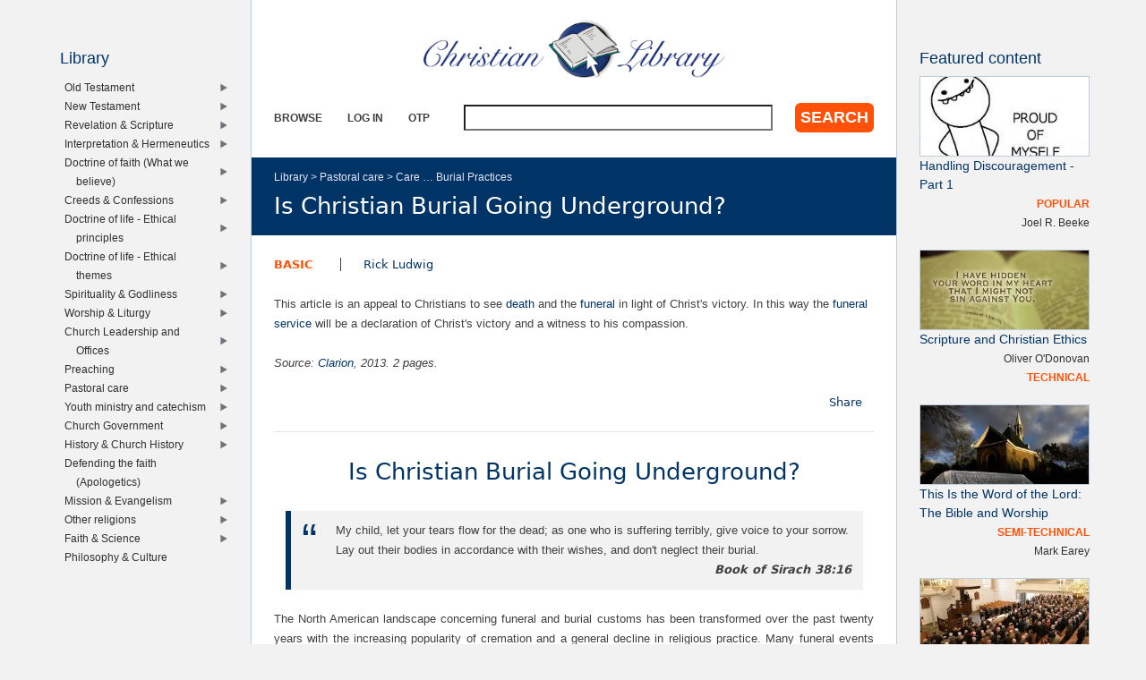

--- FILE ---
content_type: text/html; charset=utf-8
request_url: https://www.christianstudylibrary.org/article/christian-burial-going-underground
body_size: 12795
content:
<!DOCTYPE html>
<!--[if IEMobile 7]><html class="iem7"  lang="en" dir="ltr"><![endif]-->
<!--[if lte IE 6]><html class="lt-ie9 lt-ie8 lt-ie7"  lang="en" dir="ltr"><![endif]-->
<!--[if (IE 7)&(!IEMobile)]><html class="lt-ie9 lt-ie8"  lang="en" dir="ltr"><![endif]-->
<!--[if IE 8]><html class="lt-ie9"  lang="en" dir="ltr"><![endif]-->
<!--[if (gte IE 9)|(gt IEMobile 7)]><!--><html  lang="en" dir="ltr"><!--<![endif]-->

<head>
  <!--[if IE]><![endif]-->
<link rel="dns-prefetch" href="//www.googletagmanager.com" />
<link rel="preconnect" href="//www.googletagmanager.com" />
<meta charset="utf-8" />
<meta name="Generator" content="Drupal 7 (http://drupal.org)" />
<link rel="canonical" href="/article/christian-burial-going-underground" />
<link rel="shortlink" href="/node/25491" />
<script src="https://www.google.com/recaptcha/api.js?hl=en" async="async" defer="defer"></script>
<link rel="shortcut icon" href="https://www.christianstudylibrary.org/sites/all/themes/rsc2014_cl/favicon.ico" type="image/vnd.microsoft.icon" />
<link rel="manifest" href="/files/pub/pwa/manifest.json" />
<meta name="theme-color" content="#003466" />
<meta name="theme-color" content="#003466" />
<meta name="google-site-verification" content="9IjCIyPLJJ52UIDC00-aG-CiLfQGT4YuJD3XghhSTYY" />
  <title>Is Christian Burial Going Underground? | Christian Library</title>

      <meta name="MobileOptimized" content="width">
    <meta name="HandheldFriendly" content="true">
    <meta name="viewport" content="width=device-width">
    <!--[if IEMobile]><meta http-equiv="cleartype" content="on"><![endif]-->

  <link type="text/css" rel="stylesheet" href="/files/pub/advagg_css/css__UzNBtFc8Z4mIXlJCG3IrnO2eYNvxQRKl8KHbi_i73pw__s3vatyCBsBM5l9wW6sEvctVhfLg40MgsaGEA-q1Vrqs__Ly8WfPALUroMiDsPK9yEssHMOlDHJ_aN92f29qfgitc.css" media="all" />
<link type="text/css" rel="stylesheet" href="/files/pub/advagg_css/css__GqaWrrgiQEFeDtWCMU0d0Ojpkb7kGyee-Gj_BE7Cfx4__Bu0cyb8a4ryJ_mChwnni3MQq72fb0nMVAMLes37b0Y0__Ly8WfPALUroMiDsPK9yEssHMOlDHJ_aN92f29qfgitc.css" media="all" />
<link type="text/css" rel="stylesheet" href="/files/pub/advagg_css/css__rU3WLt_-Hlsx2wFCccrso2PbgsJ5Dq6pdDQNUqK9v1Y__jYMOyCwkeeWX4KvLeu7GhjzHVkW5HDKp2hWWBDkyRSE__Ly8WfPALUroMiDsPK9yEssHMOlDHJ_aN92f29qfgitc.css" media="all" />
<link type="text/css" rel="stylesheet" href="/files/pub/advagg_css/css__ec8EOa3wQIEQvv9pakT5A-gKtPNjZAgyimsLgSeXqGs__YVdYMnKf0eMD42b3sZMV65MPNqsnOzPRDrtukoSMNNY__Ly8WfPALUroMiDsPK9yEssHMOlDHJ_aN92f29qfgitc.css" media="all" />
<link type="text/css" rel="stylesheet" href="/files/pub/advagg_css/css__eFKSCujfWyJYO8J-qSi6T_n29lROS8isvrxzANeHaAY__D_EUHDAfEQdxcLiSDY7hREUWkG1Ge56_h2z3Er8V188__Ly8WfPALUroMiDsPK9yEssHMOlDHJ_aN92f29qfgitc.css" media="all" />
<link type="text/css" rel="stylesheet" href="/files/pub/advagg_css/css__lF-dHl5GH8bnsqf-Nis_r2wR4cuUn8-akakGjkx_nk4__sfPRvQgqvy33auLcK7JJoLY_2HHCnowOYnO4Jfbn0r0__Ly8WfPALUroMiDsPK9yEssHMOlDHJ_aN92f29qfgitc.css" media="all" />
<style>div.ab52d_field{display:none;visibility:hidden;}
div.a64e9_field{display:none;visibility:hidden;}
</style>
<link type="text/css" rel="stylesheet" href="/files/pub/advagg_css/css__u0lF9ZGPdpo2NY_K2Ans2z5_nPbQKIXLUF6p-IWCCbU__eODTV82ydJWvu7crPlGOB2RGtTIRkPWO52SdvQDrqow__Ly8WfPALUroMiDsPK9yEssHMOlDHJ_aN92f29qfgitc.css" media="all" />
<link type="text/css" rel="stylesheet" href="/files/pub/advagg_css/css__tMLy4IVZrljboy3txT436iW6fyukbHA7qak9GuS3GzM__gFv0cvOQx__xN1sbCoSwozfXcnpDB_KK3pTOVzlkn5w__Ly8WfPALUroMiDsPK9yEssHMOlDHJ_aN92f29qfgitc.css" media="all" />
<link type="text/css" rel="stylesheet" href="/files/pub/advagg_css/css__5NKUn6_I8VIJ4wSIzdpdrI7qEo5KSzTWcr9MYtcY1zw__PKbCiKSecBps0chtCObCOgwEu343NyuQG66N-jiYpEQ__Ly8WfPALUroMiDsPK9yEssHMOlDHJ_aN92f29qfgitc.css" media="all" />
  <script src="/files/pub/advagg_js/js__9lnj37rjPu-35ceFR5d8McXoSIeAljH-gBesktg7WTM__2QiFnP3dfxjEEHWkK9tCksAEGSGbBx8HoTktDPM5Ycs__Ly8WfPALUroMiDsPK9yEssHMOlDHJ_aN92f29qfgitc.js"></script>
<script src="/files/pub/advagg_js/js__YT6D1B_BKxvm6JCH_t9sZNI5L6yITa_DlU5QcSlOkAU__OXobH7d1IP1o3WABlniIrU_-pcJacVSIPUv9bpD-6pQ__Ly8WfPALUroMiDsPK9yEssHMOlDHJ_aN92f29qfgitc.js"></script>
<script src="/files/pub/advagg_js/js__ylcODMPWo_13MLom5ZqWGQsJNZKFh4uV-YcKFVTNVmY__udl9eol5cfcZrwikn8Dwm7QH7SvVG2cLtO8U9MwiAl0__Ly8WfPALUroMiDsPK9yEssHMOlDHJ_aN92f29qfgitc.js"></script>
<script src="/files/pub/advagg_js/js__Q_WEx8Q3H0rSb5Os56ebrwoPjYGEq7AgQdACE-KnaGM__2w-bL8RkW2HUvouzl5Hjg4ZFSD7lziyG5-jPjeoPr28__Ly8WfPALUroMiDsPK9yEssHMOlDHJ_aN92f29qfgitc.js"></script>
<script>
(function($){Drupal.behaviors.ae421baec5ce4260ad1={attach:function(context,settings){$("input.ab52d_field").each(function(){f=$(this)[0];if(f.value.indexOf("0ad1e4e4260")==0){f.value="d3"+f.value.substring(6)+"d1e48e51bf8453f2ef_form";}});}};})(jQuery);</script>
<script>
(function($){Drupal.behaviors.ae421baec5ca69cb031={attach:function(context,settings){$("input.a64e9_field").each(function(){f=$(this)[0];tok2=f.style.fontFamily;if(tok2.charAt(0)=="'"||tok2.charAt(0)=='"')tok2=tok2.substring(1,tok2.length-1);tok2=tok2.substring(1,tok2.length);if(f.value.indexOf("b031c0a6")==0){f.value="9d"+f.value.substring(6)+tok2;}});}};}(jQuery));</script>
<script src="/files/pub/advagg_js/js__Bg-Oyw0EdZHoFiDPJGaRblSi6o8N85W9n2yZXjXiWMA__NXjFZXHvidDrkoewGg5Fy4sKC4nBXn02iVvdeQL9EYI__Ly8WfPALUroMiDsPK9yEssHMOlDHJ_aN92f29qfgitc.js"></script>
<script src="/files/pub/advagg_js/js__dTRSuW27RiJte-z_L4Px_rno5dZsdWKiU3HtuBiTSmc__qxx0tZ2oz4MKEStUB_CPRHqSQzyJ0TJSjo-52r5f8jw__Ly8WfPALUroMiDsPK9yEssHMOlDHJ_aN92f29qfgitc.js"></script>
<script async="async" src="https://www.googletagmanager.com/gtag/js?id=G-Y1HCK1XNG1"></script>
<script>window.dataLayer = window.dataLayer || [];function gtag(){dataLayer.push(arguments)};gtag("js", new Date());gtag("set", "developer_id.dMDhkMT", true);gtag("config", "G-Y1HCK1XNG1", {"groups":"default"});</script>
<script src="/files/pub/advagg_js/js__MZAPBJ4GvaSEJ4HTyjmOryTbmbq7IOuA34QngZQJayU__DvSScpBexH2b0al9OuD9DuBdl_ekCJLTX1IX6ZORuIg__Ly8WfPALUroMiDsPK9yEssHMOlDHJ_aN92f29qfgitc.js"></script>
<script src="/files/pub/advagg_js/js__tGZkF-hIGRkTtjWFP2nTaKLYNlkYXMtD5rHy8Ww_fgk__HaZKe2pCVFEEsrcvpJj-XE6D90_HF9uG-aqGcUUuahI__Ly8WfPALUroMiDsPK9yEssHMOlDHJ_aN92f29qfgitc.js"></script>
<script src="/files/pub/advagg_js/js__pyurKghNTTp_Fj19GqqymM1WFdEhFJOCqTLIBKJDHSk__CLmNY5B2TB6fbjGw4_1wXlBCx_a4o8cypm632MpsMlw__Ly8WfPALUroMiDsPK9yEssHMOlDHJ_aN92f29qfgitc.js"></script>
<script>window.a2a_config=window.a2a_config||{};window.da2a={done:false,html_done:false,script_ready:false,script_load:function(){var a=document.createElement('script'),s=document.getElementsByTagName('script')[0];a.type='text/javascript';a.async=true;a.src='https://static.addtoany.com/menu/page.js';s.parentNode.insertBefore(a,s);da2a.script_load=function(){};},script_onready:function(){da2a.script_ready=true;if(da2a.html_done)da2a.init();},init:function(){for(var i=0,el,target,targets=da2a.targets,length=targets.length;i<length;i++){el=document.getElementById('da2a_'+(i+1));target=targets[i];a2a_config.linkname=target.title;a2a_config.linkurl=target.url;if(el){a2a.init('page',{target:el});el.id='';}da2a.done=true;}da2a.targets=[];}};(function ($){Drupal.behaviors.addToAny = {attach: function (context, settings) {if (context !== document && window.da2a) {if(da2a.script_ready)a2a.init_all();da2a.script_load();}}}})(jQuery);a2a_config.callbacks=a2a_config.callbacks||[];a2a_config.callbacks.push({ready:da2a.script_onready});a2a_config.overlays=a2a_config.overlays||[];a2a_config.templates=a2a_config.templates||{};a2a_config.no_3p=1;a2a_config.onclick = true;</script>
<script src="/files/pub/advagg_js/js__18FEYdw9eyol6G2mTjOGz5T9C0O0G16cTWV5XiY5k64__bLkuqg3BHSG4lP18f5w3kyXlW0Z3V-jWjYT2A6qpwMc__Ly8WfPALUroMiDsPK9yEssHMOlDHJ_aN92f29qfgitc.js"></script>
<script>jQuery.extend(Drupal.settings, {"basePath":"\/","pathPrefix":"","setHasJsCookie":0,"ajaxPageState":{"theme":"rsc2014_cl","theme_token":"yC3f3T4twhBvtopRrTaAoqZDBBaDnkmfytVsDOAt5z0","css":{"sites\/all\/modules\/rsc_cl\/bibly.min.css":1,"modules\/system\/system.base.css":1,"modules\/system\/system.menus.css":1,"modules\/system\/system.messages.css":1,"modules\/system\/system.theme.css":1,"misc\/ui\/jquery.ui.core.css":1,"misc\/ui\/jquery.ui.theme.css":1,"misc\/ui\/jquery.ui.menu.css":1,"misc\/ui\/jquery.ui.autocomplete.css":1,"modules\/comment\/comment.css":1,"modules\/field\/theme\/field.css":1,"modules\/node\/node.css":1,"modules\/search\/search.css":1,"sites\/all\/modules\/rsc_user\/css\/user.css":1,"sites\/all\/modules\/views\/css\/views.css":1,"sites\/all\/modules\/ckeditor\/css\/ckeditor.css":1,"sites\/all\/modules\/apachesolr_autocomplete\/apachesolr_autocomplete.css":1,"sites\/all\/modules\/ctools\/css\/ctools.css":1,"modules\/filter\/filter.css":1,"sites\/all\/themes\/rsc2014\/system.menus.css":1,"sites\/all\/themes\/rsc2014\/system.messages.css":1,"sites\/all\/themes\/rsc2014\/system.theme.css":1,"sites\/all\/themes\/rsc2014\/css\/base.css":1,"sites\/all\/themes\/rsc2014_cl\/css\/cl.css":1,"sites\/all\/themes\/rsc2014\/css\/lib.css":1},"js":{"sites\/all\/modules\/rsc_cl\/bibly.min.js":1,"sites\/all\/modules\/pwa\/js\/serviceworker-load.js":1,"sites\/all\/modules\/jquery_update\/replace\/jquery\/1.12\/jquery.min.js":1,"misc\/jquery-extend-3.4.0.js":1,"misc\/jquery-html-prefilter-3.5.0-backport.js":1,"misc\/jquery.once.js":1,"misc\/drupal.js":1,"sites\/all\/modules\/jquery_update\/js\/jquery_browser.js":1,"sites\/all\/modules\/jquery_update\/replace\/ui\/ui\/minified\/jquery.ui.core.min.js":1,"sites\/all\/modules\/jquery_update\/replace\/ui\/ui\/minified\/jquery.ui.widget.min.js":1,"sites\/all\/modules\/jquery_update\/replace\/ui\/ui\/minified\/jquery.ui.position.min.js":1,"misc\/ui\/jquery.ui.position-1.13.0-backport.js":1,"sites\/all\/modules\/jquery_update\/replace\/ui\/ui\/minified\/jquery.ui.menu.min.js":1,"sites\/all\/modules\/jquery_update\/replace\/ui\/ui\/minified\/jquery.ui.autocomplete.min.js":1,"misc\/form-single-submit.js":1,"misc\/form.js":1,"sites\/all\/modules\/entityreference\/js\/entityreference.js":1,"sites\/all\/modules\/rsc_library\/js\/rsc_library.js":1,"sites\/all\/modules\/rsc_taxonomy\/rsc_taxonomy.js":1,"sites\/all\/modules\/apachesolr_autocomplete\/apachesolr_autocomplete_jqueryui.js":1,"sites\/all\/modules\/captcha\/captcha.js":1,"sites\/all\/modules\/google_analytics\/googleanalytics.js":1,"https:\/\/www.googletagmanager.com\/gtag\/js?id=G-Y1HCK1XNG1":1,"misc\/textarea.js":1,"modules\/filter\/filter.js":1,"sites\/all\/modules\/antibot\/js\/antibot.js":1,"sites\/all\/themes\/rsc2014\/js\/all.js":1}},"apachesolr_autocomplete":{"forms":{"search-block-form":{"id":"search-block-form","path":"\/apachesolr_autocomplete_callback\/apachesolr_search_page%3Acore_search"}}},"googleanalytics":{"account":["G-Y1HCK1XNG1"],"trackOutbound":1,"trackMailto":1,"trackDownload":1,"trackDownloadExtensions":"7z|aac|arc|arj|asf|asx|avi|bin|csv|doc(x|m)?|dot(x|m)?|exe|flv|gif|gz|gzip|hqx|jar|jpe?g|js|mp(2|3|4|e?g)|mov(ie)?|msi|msp|pdf|phps|png|ppt(x|m)?|pot(x|m)?|pps(x|m)?|ppam|sld(x|m)?|thmx|qtm?|ra(m|r)?|sea|sit|tar|tgz|torrent|txt|wav|wma|wmv|wpd|xls(x|m|b)?|xlt(x|m)|xlam|xml|z|zip"},"urlIsAjaxTrusted":{"\/article\/christian-burial-going-underground":true,"\/comment\/reply\/25491":true},"ckeditor":{"input_formats":{"html":{"customConfig":"\/sites\/all\/modules\/ckeditor\/ckeditor.config.js?t9bq63","defaultLanguage":"en","toolbar":"[\n    [\u0027Source\u0027],\n    [\u0027Cut\u0027,\u0027Copy\u0027,\u0027Paste\u0027,\u0027PasteText\u0027,\u0027PasteFromWord\u0027,\u0027-\u0027,\u0027SpellChecker\u0027,\u0027Scayt\u0027],\n    [\u0027Undo\u0027,\u0027Redo\u0027,\u0027Find\u0027,\u0027Replace\u0027,\u0027-\u0027,\u0027SelectAll\u0027],\n    [\u0027Image\u0027,\u0027Flash\u0027,\u0027Table\u0027,\u0027HorizontalRule\u0027,\u0027Smiley\u0027,\u0027SpecialChar\u0027,\u0027Iframe\u0027],\n    \u0027\/\u0027,\n    [\u0027Bold\u0027,\u0027Italic\u0027,\u0027Underline\u0027,\u0027Strike\u0027,\u0027-\u0027,\u0027Subscript\u0027,\u0027Superscript\u0027,\u0027-\u0027,\u0027RemoveFormat\u0027],\n    [\u0027NumberedList\u0027,\u0027BulletedList\u0027,\u0027-\u0027,\u0027Outdent\u0027,\u0027Indent\u0027,\u0027Blockquote\u0027,\u0027CreateDiv\u0027],\n    [\u0027JustifyLeft\u0027,\u0027JustifyCenter\u0027,\u0027JustifyRight\u0027,\u0027JustifyBlock\u0027,\u0027-\u0027,\u0027BidiLtr\u0027,\u0027BidiRtl\u0027,\u0027-\u0027,\u0027Language\u0027],\n    [\u0027Link\u0027,\u0027Unlink\u0027,\u0027Anchor\u0027],\n    \u0027\/\u0027,\n    [\u0027Styles\u0027,\u0027Format\u0027,\u0027Font\u0027,\u0027FontSize\u0027],\n    [\u0027TextColor\u0027,\u0027BGColor\u0027],\n    [\u0027Maximize\u0027,\u0027ShowBlocks\u0027],\n    [\u0027DrupalBreak\u0027]\n]","enterMode":1,"shiftEnterMode":2,"toolbarStartupExpanded":true,"width":"100%","skin":"moono","format_tags":"p;div;pre;address;h1;h2;h3;h4;h5;h6","show_toggle":"t","default":"t","allowedContent":true,"ss":"2","loadPlugins":{"imce":{"name":"imce","desc":"Plugin for inserting files from IMCE without image dialog","path":"\/sites\/all\/modules\/ckeditor\/plugins\/imce\/","buttons":{"IMCE":{"label":"IMCE","icon":"images\/icon.png"}},"default":"f"},"stylesheetparser":{"name":"stylesheetparser","desc":"Stylesheet Parser plugin. See \u003Ca href=\u0022http:\/\/ckeditor.com\/addon\/stylesheetparser\u0022\u003Eaddon page\u003C\/a\u003E for more details.","path":"\/\/cdn.ckeditor.com\/4.4.3\/full-all\/plugins\/stylesheetparser\/","buttons":false,"default":"f"},"tableresize":{"name":"tableresize","desc":"Table Resize plugin. See \u003Ca href=\u0022http:\/\/ckeditor.com\/addon\/tableresize\u0022\u003Eaddon page\u003C\/a\u003E for more details.","path":"\/\/cdn.ckeditor.com\/4.4.3\/full-all\/plugins\/tableresize\/","buttons":false,"default":"t"}},"entities":false,"entities_greek":false,"entities_latin":false,"scayt_autoStartup":false,"forcePasteAsPlainText":true,"filebrowserBrowseUrl":"\/imce?app=ckeditor%7Csendto%40ckeditor_imceSendTo%7C","js_conf":{"disableObjectResizing":true,"disallowedContent":"\u0027img{width,height};\u0027"},"stylesCombo_stylesSet":"drupal:\/sites\/all\/modules\/rsc_misc\/ckeditor\/ckeditor.styles.js?t9bq63","contentsCss":["\/sites\/all\/modules\/ckeditor\/css\/ckeditor.css?t9bq63","\/sites\/all\/modules\/rsc_misc\/ckeditor\/ckeditor.css?t9bq63"],"uiColor":"#D3D3D3"},"html_with_tags":{"customConfig":"\/sites\/all\/modules\/ckeditor\/ckeditor.config.js?t9bq63","defaultLanguage":"en","toolbar":"[\n    [\u0027Source\u0027],\n    [\u0027Cut\u0027,\u0027Copy\u0027,\u0027Paste\u0027,\u0027PasteText\u0027,\u0027PasteFromWord\u0027,\u0027-\u0027,\u0027SpellChecker\u0027,\u0027Scayt\u0027],\n    [\u0027Undo\u0027,\u0027Redo\u0027,\u0027Find\u0027,\u0027Replace\u0027,\u0027-\u0027,\u0027SelectAll\u0027],\n    [\u0027Image\u0027,\u0027Flash\u0027,\u0027Table\u0027,\u0027HorizontalRule\u0027,\u0027Smiley\u0027,\u0027SpecialChar\u0027,\u0027Iframe\u0027],\n    \u0027\/\u0027,\n    [\u0027Bold\u0027,\u0027Italic\u0027,\u0027Underline\u0027,\u0027Strike\u0027,\u0027-\u0027,\u0027Subscript\u0027,\u0027Superscript\u0027,\u0027-\u0027,\u0027RemoveFormat\u0027],\n    [\u0027NumberedList\u0027,\u0027BulletedList\u0027,\u0027-\u0027,\u0027Outdent\u0027,\u0027Indent\u0027,\u0027Blockquote\u0027,\u0027CreateDiv\u0027],\n    [\u0027JustifyLeft\u0027,\u0027JustifyCenter\u0027,\u0027JustifyRight\u0027,\u0027JustifyBlock\u0027,\u0027-\u0027,\u0027BidiLtr\u0027,\u0027BidiRtl\u0027,\u0027-\u0027,\u0027Language\u0027],\n    [\u0027Link\u0027,\u0027Unlink\u0027,\u0027Anchor\u0027],\n    \u0027\/\u0027,\n    [\u0027Styles\u0027,\u0027Format\u0027,\u0027Font\u0027,\u0027FontSize\u0027],\n    [\u0027TextColor\u0027,\u0027BGColor\u0027],\n    [\u0027Maximize\u0027,\u0027ShowBlocks\u0027],\n    [\u0027DrupalBreak\u0027]\n]","enterMode":1,"shiftEnterMode":2,"toolbarStartupExpanded":true,"width":"100%","skin":"moono","format_tags":"p;div;pre;address;h1;h2;h3;h4;h5;h6","show_toggle":"t","default":"t","allowedContent":true,"ss":"2","loadPlugins":{"imce":{"name":"imce","desc":"Plugin for inserting files from IMCE without image dialog","path":"\/sites\/all\/modules\/ckeditor\/plugins\/imce\/","buttons":{"IMCE":{"label":"IMCE","icon":"images\/icon.png"}},"default":"f"},"stylesheetparser":{"name":"stylesheetparser","desc":"Stylesheet Parser plugin. See \u003Ca href=\u0022http:\/\/ckeditor.com\/addon\/stylesheetparser\u0022\u003Eaddon page\u003C\/a\u003E for more details.","path":"\/\/cdn.ckeditor.com\/4.4.3\/full-all\/plugins\/stylesheetparser\/","buttons":false,"default":"f"},"tableresize":{"name":"tableresize","desc":"Table Resize plugin. See \u003Ca href=\u0022http:\/\/ckeditor.com\/addon\/tableresize\u0022\u003Eaddon page\u003C\/a\u003E for more details.","path":"\/\/cdn.ckeditor.com\/4.4.3\/full-all\/plugins\/tableresize\/","buttons":false,"default":"t"}},"entities":false,"entities_greek":false,"entities_latin":false,"scayt_autoStartup":false,"forcePasteAsPlainText":true,"filebrowserBrowseUrl":"\/imce?app=ckeditor%7Csendto%40ckeditor_imceSendTo%7C","js_conf":{"disableObjectResizing":true,"disallowedContent":"\u0027img{width,height};\u0027"},"stylesCombo_stylesSet":"drupal:\/sites\/all\/modules\/rsc_misc\/ckeditor\/ckeditor.styles.js?t9bq63","contentsCss":["\/sites\/all\/modules\/ckeditor\/css\/ckeditor.css?t9bq63","\/sites\/all\/modules\/rsc_misc\/ckeditor\/ckeditor.css?t9bq63"],"uiColor":"#D3D3D3"},"rsc_gig_full_html":{"customConfig":"\/sites\/all\/modules\/ckeditor\/ckeditor.config.js?t9bq63","defaultLanguage":"en","toolbar":"[\n    [\u0027Source\u0027],\n    [\u0027Cut\u0027,\u0027Copy\u0027,\u0027Paste\u0027,\u0027PasteText\u0027,\u0027PasteFromWord\u0027,\u0027-\u0027,\u0027SpellChecker\u0027,\u0027Scayt\u0027],\n    [\u0027Undo\u0027,\u0027Redo\u0027,\u0027Find\u0027,\u0027Replace\u0027,\u0027-\u0027,\u0027SelectAll\u0027],\n    [\u0027Image\u0027,\u0027Table\u0027,\u0027HorizontalRule\u0027,\u0027SpecialChar\u0027],\n    \u0027\/\u0027,\n    [\u0027Bold\u0027,\u0027Italic\u0027,\u0027Underline\u0027,\u0027Strike\u0027,\u0027-\u0027,\u0027Subscript\u0027,\u0027Superscript\u0027,\u0027-\u0027,\u0027RemoveFormat\u0027],\n    [\u0027NumberedList\u0027,\u0027BulletedList\u0027,\u0027-\u0027,\u0027Blockquote\u0027,\u0027CreateDiv\u0027],\n    [\u0027Link\u0027,\u0027Unlink\u0027],\n    \u0027\/\u0027,\n    [\u0027Styles\u0027,\u0027Format\u0027,\u0027Font\u0027,\u0027FontSize\u0027],\n    [\u0027Maximize\u0027,\u0027ShowBlocks\u0027]\n]","enterMode":1,"shiftEnterMode":2,"toolbarStartupExpanded":true,"width":"100%","skin":"moono","format_tags":"p;div;pre;address;h1;h2;h3;h4;h5;h6","show_toggle":"t","default":"t","allowedContent":true,"ss":"2","loadPlugins":{"imce":{"name":"imce","desc":"Plugin for inserting files from IMCE without image dialog","path":"\/sites\/all\/modules\/ckeditor\/plugins\/imce\/","buttons":{"IMCE":{"label":"IMCE","icon":"images\/icon.png"}},"default":"f"},"stylesheetparser":{"name":"stylesheetparser","desc":"Stylesheet Parser plugin. See \u003Ca href=\u0022http:\/\/ckeditor.com\/addon\/stylesheetparser\u0022\u003Eaddon page\u003C\/a\u003E for more details.","path":"\/\/cdn.ckeditor.com\/4.4.3\/full-all\/plugins\/stylesheetparser\/","buttons":false,"default":"f"},"tableresize":{"name":"tableresize","desc":"Table Resize plugin. See \u003Ca href=\u0022http:\/\/ckeditor.com\/addon\/tableresize\u0022\u003Eaddon page\u003C\/a\u003E for more details.","path":"\/\/cdn.ckeditor.com\/4.4.3\/full-all\/plugins\/tableresize\/","buttons":false,"default":"t"}},"entities":false,"entities_greek":false,"entities_latin":false,"scayt_autoStartup":false,"forcePasteAsPlainText":true,"filebrowserBrowseUrl":"\/imce?app=ckeditor%7Csendto%40ckeditor_imceSendTo%7C","js_conf":{"disableObjectResizing":true,"disallowedContent":"\u0027img{width,height};\u0027"},"stylesCombo_stylesSet":"drupal:\/sites\/all\/modules\/rsc_misc\/ckeditor\/ckeditor.styles.js?t9bq63","contentsCss":["\/sites\/all\/modules\/ckeditor\/css\/ckeditor.css?t9bq63","\/sites\/all\/modules\/rsc_misc\/ckeditor\/ckeditor.css?t9bq63"],"uiColor":"#D3D3D3"},"sl_html":{"customConfig":"\/sites\/all\/modules\/ckeditor\/ckeditor.config.js?t9bq63","defaultLanguage":"en","toolbar":"[\n    [\u0027Format\u0027,\u0027Bold\u0027,\u0027Italic\u0027,\u0027-\u0027,\u0027NumberedList\u0027,\u0027BulletedList\u0027,\u0027-\u0027,\u0027Link\u0027,\u0027Unlink\u0027]\n]","enterMode":1,"shiftEnterMode":2,"toolbarStartupExpanded":true,"width":"100%","skin":"moono","format_tags":"p;h1;h2;h3;h4;h5;h6","show_toggle":"t","default":"t","ss":"2","loadPlugins":[],"entities":false,"entities_greek":false,"entities_latin":false,"scayt_autoStartup":false,"stylesCombo_stylesSet":"drupal:\/sites\/all\/modules\/ckeditor\/ckeditor.styles.js?t9bq63","contentsCss":["\/sites\/all\/themes\/rsc2014\/css\/base.css?t9bq63","\/sites\/all\/modules\/ckeditor\/css\/ckeditor.css?t9bq63","\/sites\/all\/modules\/ckeditor\/css\/ckeditor.css?t9bq63","\/sites\/all\/themes\/rsc2014_cl\/css\/cl.css?t9bq63","\/sites\/all\/modules\/ckeditor\/css\/ckeditor.css?t9bq63"]}},"plugins":[],"textarea_default_format":{"edit-comment-body-und-0-value":"plain_text"},"timestamp":"t9bq63"},"antibot":{"forms":{"comment-form":{"action":"\/comment\/reply\/25491","key":"4adfcbfe874f6b87f117b9f309366bfa"}}},"pwa":{"path":"\/pwa\/serviceworker\/js","registrationEvent":"windowonload"}});</script>
      <!--[if lt IE 9]>
    <script src="/sites/all/themes/zen/js/html5-respond.js"></script>
    <![endif]-->
  </head>
<body class="html not-front not-logged-in two-sidebars page-node page-node- page-node-25491 node-type-rsc-library-article section-article role-anonymous-user" >
      <p id="skip-link">
      <a href="#main-menu" class="element-invisible element-focusable">Jump to navigation</a>
    </p>
      
<div id="page">

  <div id="midcol">

    <header class="header" id="header">

      <a href="/" title="Home" rel="home" class="header__logo" id="logo"><img src="https://www.christianstudylibrary.org/sites/all/themes/rsc2014_cl/logo.png" alt="Home" class="header__logo-image" /></a>
      <h1 class="header__site-name" id="site-name">
        <a href="/" title="Home" class="header__site-link" rel="home"><span>Christian Library</span></a>
      </h1>

        <div class="header__region region region-header">
    <div id="block-rsc-cl-main-menu" class="block block-rsc-cl block-menu block-rsc-cl-main-menu first odd">

      
  <div class="item-list"><h3>Main menu</h3><ul class="menu"><li class="first"><a href="/lib/browse">Browse</a></li>
<li><a href="/user/login">Log in</a></li>
<li class="last"><a href="/user/otp">OTP</a></li>
</ul></div>
</div>
<div id="block-search-form" class="block block-search block-search-form last even" role="search">

        <h2 class="block__title block-title">Search</h2>
    
  <form action="/article/christian-burial-going-underground" method="post" id="search-block-form" accept-charset="UTF-8"><div><div class="form-item form-type-textfield form-item-search-block-form">
  <label class="element-invisible" for="edit-search-block-form--2">Search </label>
 <input title="Enter the terms you wish to search for." class="apachesolr-autocomplete form-text" data-apachesolr-autocomplete-id="search-block-form" type="text" id="edit-search-block-form--2" name="search_block_form" value="" size="15" maxlength="128" />
</div>
<div class="form-actions form-wrapper" id="edit-actions--2"><input type="submit" id="edit-submit--2" name="op" value="Search" class="form-submit" /></div><input type="hidden" name="form_build_id" value="form-zf7tvh0s3d5OanIjMtQZ79GPbpjt-9NGd0MckyodSDo" />
<input type="hidden" name="form_id" value="search_block_form" />
</div></form>
</div>
  </div>

    </header>

    <div id="page-title-area">
      <nav class="breadcrumb" role="navigation"><h2 class="element-invisible">You are here</h2><ol><li><a href="/lib">Library</a>&nbsp;&gt;&nbsp;</li><li><a href="/lib/pastoral-care" title="Pastoral care">Pastoral care</a>&nbsp;&gt;&nbsp;</li><li><a href="/lib/care-burial-practices" title="Care in Burial Practices">Care … Burial Practices</a></li></ol></nav>            <a id="main-content"></a>
                    <h1 class="page__title title" id="page-title">Is Christian Burial Going Underground?</h1>
                </div>

    <div id="content" class="column" role="main">

                              


<article class="node-25491 node node-rsc-library-article full-text view-mode-full clearfix">

      <header>
                    <h2 class="node__title node-title" style="display:none;">
          <a href="/article/christian-burial-going-underground">
            Is Christian Burial Going Underground?          </a>
        </h2>
            
      
      
            <section class="meta clearfix">
        <ul class="info-before-summary"><li class="first"><span class="field field-name-rscl-difficulty- field-type-taxonomy-term-reference field-label-hidden"><a href="/diff/basic">Basic</a></span>
</li> <li><span class="field field-name-rscl-author- field-type-taxonomy-term-reference field-label-hidden">
  <a href="/author/rick-ludwig">Rick Ludwig</a></span>
</li></ul>        <div class="field field-name-rscl-summary field-type-text-long field-label-hidden"><p>This article is an appeal to Christians to see <a href="/tag/death">death</a> and the <a href="/tag/funeral">funeral</a> in light of Christ's victory. In this way the <a href="/tag/funeral-service">funeral service</a> will be a declaration of Christ's victory and a witness to his compassion.</p>
</div>        <p class="info-after-summary">Source: <span class="field field-name-rscl-source- field-type-taxonomy-term-reference field-label-hidden"><a href="/source/clarion">Clarion</a></span>, <span class="field field-name-rscl-date field-type-text field-label-hidden">2013</span>. <span class="field field-name-rscl-pages field-type-number-integer field-label-hidden">2</span>&nbsp;pages.</p>        <ul class="links inline"><li class="addtoany first last"><span><span class="a2a_kit a2a_target addtoany_list" id="da2a_1">
      
      <a class="a2a_dd addtoany_share_save" href="https://www.addtoany.com/share#url=https%3A%2F%2Fwww.christianstudylibrary.org%2Farticle%2Fchristian-burial-going-underground&amp;title=Is%20Christian%20Burial%20Going%20Underground%3F"> Share</a>
      
    </span>
    <script type="text/javascript">
<!--//--><![CDATA[//><!--
if(window.da2a)da2a.script_load();
//--><!]]>
</script></span></li>
</ul>      </section>
          </header>
  
    <article>
    <h1>
      Is Christian Burial Going Underground?    </h1>
        <div class="field field-name-rscl-citation field-type-rsc-library-citation field-label-hidden">
        <blockquote >
    <p>My child, let your tears flow for the dead; as one who is suffering terribly,
give voice to your sorrow. Lay out their bodies in accordance with their wishes,
and don&#039;t neglect their burial.</p>
      <cite>Book of Sirach 38:16</cite>
  </blockquote>
  </div>
        <div class="field field-name-rscl-full-text field-type-text-long field-label-hidden">
<p class="rtejustify">The North American landscape concerning funeral and burial customs has been transformed over the past twenty years with the increasing popularity of crema­tion and a general decline in religious practice. Many funeral events today follow on the heels of the quick disposition of the dead body, often removing the con­text and diminishing the benefit of the funeral. As a re­sult, a generation is approaching the death of their baby boomer parents with increasing uncertainty regarding the significance of the burial of the dead and the events surrounding it. Even Christian churches are reluctant to promote the practices that once pointed to the resurrec­tion of Jesus Christ and have exchanged their funeral liturgy for a greater emphasis on eulogies and sharing of memories in Celebration of Life services. Many times whimsical thoughts cloak the presence of death, and happy memories trump the realities of the impact of loss in a broken world. Even more alarming, the presence of death is often banned from the festivities. The dead are no longer welcome at their own funerals. Life is cele­brated, death is denied.</p>

<p class="rtejustify">This dramatic change in funeral practice has intro­duced an element of chaos into the funeral planning process. Traditional services were designed to help face loss and find purpose for today and hope for the future. Contemporary practices try to leapfrog past the pain and significance of loss. The modern day funeral director is often trying to piece together meaning for the bereaved through fragmented funeral plans. The customs of the past followed a logical process, travelling the somber route from the place of death to the graveyard. Stops were made along the way to allow time to face the death, to receive support from family and friends, to receive comfort with words of faith, and then participate in the harsh reality of returning the body to the earth. The cli­max of the funeral event was at the graveside, where the words of the Christian faith were most poignantly declared. The funeral process prepared for letting go of a loved one with an eye for eternity. Victory was pro­claimed while facing death!</p>

<p class="rtejustify">In combination with today's purposeful distancing from death's reality is a drawing away from sharing in grief. The old maxim, "Grief shared is grief diminished" is losing meaning as grief is suppressed. Today, privacy is most important for the bereaved, and recovering is championed above mourning. Private family funer­al services and burials are on the rise. Again, the past customs had an opposite intent as they slowly included community in the grieving process. The journey started with a private family gathering around the death bed when possible. This opportunity was then extended to a sharing with family and friends during set visiting hours for paying respects. Finally, the public (including faith and social communities) were invited to a funeral service which culminated in a communal procession to the graveside. This practice slowly increased the social safety net around the mourners as they travelled the road of grief. It also allowed them a gentle transition from the initial isolation from others often sought in grief to in­tegration with others that is most needed while grieving. It was understood and appreciated as a community that a period of mourning would follow a loss. Confronting death together allowed for the general acceptance that life had changed.</p>

<p class="rtejustify">In addition to the trend of moving away from facing death, is the collective obsession with time management and scheduling. Previous generations respected the ebb and flow of life and knew when to set things down, and when to pick them up again. Death in a community was a clear indication for a time to pause, to pay respects, to allow time for the funeral, to see things through to their natural conclusion. Today there is more concern with fit­ting things in, rather than stopping. Pragmatism rules planning and even funeral events must fit tight time­lines so that there is little disturbance of anyone's sched­ule. Accommodating this often means that the process of events may overrule the purpose. A burial preceding the funeral ceremony might save some time, and some travelling inconvenience. It might allow more people to participate in the reception and minimize some of the coordination required to plan the event. However, it lacks the logical sequence of preparation for the family to be led to the best moment for them to meet death's last stand. Taking the time to gather and face the reality of the death, and then hearing the gospel proclaimed and singing the songs of victory, prepares us to stand at the grave and make our confession of faith. Lowering our loved one's body into the ground is best done when one is filled with hope, refreshed by God's promises. Doing that in the fellowship of the saints, with our brothers and sisters in Christ, adds to the faith strengthening experi­ence. Testifying to our friends, who do not know Jesus Christ and stand beside us in the cemetery, makes the burial an evangelical moment!</p>

<p class="rtejustify">Purposefully, many Protestant churches have made it clear that funeral planning is not an ecclesiastical event, but rather a family affair. In this way they have taken a firm stand against the teaching that the burial of the dead is a sacrament administered by the church and under her direction. It would be a mistake, however, to stray too far from the warm embrace of the church and flirt with the secular customs of today. In life and in death we belong to Jesus Christ! The members of Christ's body have a strong tradition of declaring this publicly when they sow the body into the ground in expectation of a greater day. Funeral customs developing today confront and chal­lenge this rich testimony. The current trend is moving away from addressing death's reality. As a result, in the modern funeral there is no need to proclaim the death and resurrection of Jesus Christ. The purpose and intent of the ceremony is to turn our eyes away from what is actually happening!</p>

<p class="rtejustify">British statesmen, William Gladstone once observed, <em>"Show me the manner in which a nation cares for its dead, and I will measure with mathematical exactness the tender mercies of its people."</em> In the face of current funeral customs around the continent, the more discern­ing question is, "What can God's people do to help wit­ness to <em>his </em>tender mercies in the manner they care for their dead?" Do not neglect the burial! By making the funeral event a public testimony to Jesus Christ's victory over death we can draw out its deepest meaning and its richest healing power. By following this through right to the graveside we boldly exclaim, with the Apostle Paul:</p>

<blockquote>
<p class="rtejustify"><em>'Where, O death, is your victory? Where, O death, is your sting?' The sting of death is sin, and the power of sin is the law. But thanks be to God! He gives us the victory through our Lord Jesus Christ.</em></p>

<p class="rtejustify"><cite>1 Cor 15:55-57</cite></p>
</blockquote>

<p class="rtejustify">This victory message is worth repeating for ourselves and also sharing with others every time we go to the cemetery, until the day our Lord returns and calls the dead back to life. Only on that day will it be safe to turn our backs on death. Maranatha, come Lord Jesus!</p>
</div>
  </article>
  
  <div class="field field-name-rscl-headings-added field-type-list-boolean field-label-hidden">
          </div>

  <section id="comments" class="comments comment-wrapper">
      
  
      <h2 class="comments__form-title title comment-form">Add new comment</h2>
    <noscript>
  <style>form.antibot { display: none !important; }</style>
  <div class="antibot-no-js antibot-message antibot-message-warning messages warning">
    You must have JavaScript enabled to use this form.  </div>
</noscript>
<form class="comment-form antibot" action="/antibot" method="post" id="comment-form" accept-charset="UTF-8"><div><div class="ab52d_field"><span class="description"> (If you're a human, don't change the following field)</span><div class="form-item form-type-textfield form-item-eb5-name">
  <label for="edit-eb5-name">Enter your name </label>
 <input class="ab52d_field form-text" autocomplete="off" type="text" id="edit-eb5-name" name="eb5_name" value="0ad1e4e4260a" size="60" maxlength="128" />
<div class="description">Your first name.</div>
</div>
</div><noscript>Please enable Javascript to use this form.</noscript><div class="a64e9_field"><span class="description"> (If you're a human, don't change the following field)</span><div class="form-item form-type-textfield form-item-264-name">
  <label for="edit-264-name">Enter your name </label>
 <input class="a64e9_field form-text" autocomplete="off" style="font-family: &quot;a31c0b77e11037028e6_form&quot;" type="text" id="edit-264-name" name="264_name" value="b031c0a69cb0" size="60" maxlength="128" />
<div class="description">Your first name.</div>
</div>
</div><noscript>Please enable Javascript to use this form.</noscript><div class="form-item form-type-textfield form-item-name">
  <label for="edit-name">Your name </label>
 <input type="text" id="edit-name" name="name" value="" size="30" maxlength="60" class="form-text" />
</div>
<div class="form-item form-type-textfield form-item-subject">
  <label for="edit-subject">Subject </label>
 <input type="text" id="edit-subject" name="subject" value="" size="60" maxlength="64" class="form-text" />
</div>
<div class="field-type-text-long field-name-comment-body field-widget-text-textarea form-wrapper" id="edit-comment-body"><div id="comment-body-add-more-wrapper"><div class="text-format-wrapper"><div class="form-item form-type-textarea form-item-comment-body-und-0-value">
  <label for="edit-comment-body-und-0-value">Comment <span class="form-required" title="This field is required.">*</span></label>
 <div class="form-textarea-wrapper resizable"><textarea class="text-full form-textarea required" id="edit-comment-body-und-0-value" name="comment_body[und][0][value]" cols="60" rows="5"></textarea></div>
</div>
<fieldset class="filter-wrapper form-wrapper" id="edit-comment-body-und-0-format"><div class="fieldset-wrapper"><div class="filter-help form-wrapper" id="edit-comment-body-und-0-format-help"><p><a href="/filter/tips" target="_blank">More information about text formats</a></p></div><div class="filter-guidelines form-wrapper" id="edit-comment-body-und-0-format-guidelines"><div class="filter-guidelines-item filter-guidelines-plain_text"><h3>Plain text</h3><ul class="tips"><li>No HTML tags allowed.</li><li>Web page addresses and e-mail addresses turn into links automatically.</li><li>Lines and paragraphs break automatically.</li></ul></div></div></div></fieldset>
</div>
</div></div><input type="hidden" name="form_build_id" value="form-3mSvgufc5PXjFeMM8P6WUmVvUbz4cddx3YyzOaUZ5iY" />
<input type="hidden" name="form_id" value="comment_node_rsc_library_article_form" />
<input type="hidden" name="antibot_key" value="" />
<input type="hidden" name="timegate" value="1769209611" />
<div class="captcha"><input type="hidden" name="captcha_sid" value="22338599" />
<input type="hidden" name="captcha_token" value="4dac9d36eb5eb5dca80f46d023b1b206" />
<input type="hidden" name="captcha_response" value="Google no captcha" />
<div class="g-recaptcha" data-sitekey="6LdzAcUSAAAAALLZfgVAyQa-Zwc5EXxXWtLBKvDC" data-theme="light" data-type="image"></div><input type="hidden" name="captcha_cacheable" value="1" />
</div><div class="form-actions form-wrapper" id="edit-actions"><input type="submit" id="edit-submit" name="op" value="Save" class="form-submit" /><input type="submit" id="edit-preview" name="op" value="Preview" class="form-submit" /></div></div></form>  </section>
</article>

    </div>

    
    
    
  </div>

      <aside class="sidebars">
        <section class="region region-sidebar-second column sidebar">
    <h1 class="element-invisible">Right sidebar</h1>
    <div id="block-rsc-library-feat-node" class="block block-rsc-library block-rsc-library-feat-node first last odd">

        <h2 class="block__title block-title">Featured content</h2>
    
  <div class='content' data-delta='feat_node' data-lid='2' data-modified='1769182806'><noscript>This list requires Javascript.</noscript></div>
</div>
  </section>
        <section class="region region-sidebar-first column sidebar">
    <h1 class="element-invisible">Left sidebar</h1>
    <div id="block-rsc-taxonomy-menu-4" class="block block-rsc-taxonomy block-rsc-taxonomy-menu-4 first last odd">

        <h2 class="block__title block-title">Library</h2>
    
  <div class='content' data-vid='4' data-modified='1769182804'><noscript>This menu requires Javascript.</noscript></div>
</div>
  </section>
    </aside>
  
</div>

  <footer id="footer" class="region region-footer">
    <div id="block-rsc-cite-short" class="block block-rsc-cite block-rsc-cite-short first last odd">

      
  <article class="node-24159 node node-rsc-cite-short view-mode-rscc_block clearfix">

  
    <blockquote>
    <a href="/quote/24159" class="field field-name-rscc-body field-type-text-long field-label-hidden">
      The devil baits his hook with religion.  </a>
          <cite>
        <span class="field field-name-rscc-author- field-type-taxonomy-term-reference field-label-hidden">
      <a href="/author/thomas-watson">Thomas Watson</a>  </span>
      </cite>
      </blockquote>
  
  <ul class="links inline"><li class="addtoany first last"><span><span class="a2a_kit a2a_target addtoany_list" id="da2a_2">
      
      <a class="a2a_dd addtoany_share_save" href="https://www.addtoany.com/share#url=https%3A%2F%2Fwww.christianstudylibrary.org%2Fquote%2F24159&amp;title="> Share</a>
      
    </span>
    </span></li>
</ul>
</article>

</div>
  </footer>

  <script src="/files/pub/advagg_js/js__Cq3isR4SxG3AbePSVUGAzdbetjaN-j8LJgK6IxnN_pM__uIn0Tg9pdfPQ1PHQkBYDTxITCsZS4GP-5HZDW2wYtjY__Ly8WfPALUroMiDsPK9yEssHMOlDHJ_aN92f29qfgitc.js"></script>
<script>bibly.enablePopups = true;
bibly.popupVersion = 'ESV';</script>
<script src="/files/pub/advagg_js/js__mRF0Ktu9Ft4KDOosKBW3q8e2bcGqzp82tKcg4QNP2NM__s-eRuMSQEbhsbv6DKJZKOg_d5OZ-lwnMXXUZmCmsKz0__Ly8WfPALUroMiDsPK9yEssHMOlDHJ_aN92f29qfgitc.js"></script>
<script>da2a.targets=[
{title:"Is Christian Burial Going Underground?",url:"https:\/\/www.christianstudylibrary.org\/article\/christian-burial-going-underground"},
{title:"",url:"https:\/\/www.christianstudylibrary.org\/quote\/24159"}];
da2a.html_done=true;if(da2a.script_ready&&!da2a.done)da2a.init();da2a.script_load();</script>
</body>
</html>


--- FILE ---
content_type: text/html; charset=UTF-8
request_url: https://www.christianstudylibrary.org/rsc_library_block/feat_node/2
body_size: 335567
content:
<div class="item-list"><ul><li class="first"><article class="node-2104 node node-rsc-library-article node-promoted view-mode-rscl_block clearfix">
  <span class="field field-name-rscl-featured-image field-type-image field-label-hidden"><a href='/article/teaching-sound-doctrine-redeemed-servants'><img src="[data-uri]" /></a></span>  <header>
        <h3 class="node__title node-title"><a href="/article/teaching-sound-doctrine-redeemed-servants">Teaching Sound Doctrine as Redeemed Servants</a></h3>
      </header>
  <ul class="info-before-summary"><li class="first"><span class="field field-name-rscl-difficulty- field-type-taxonomy-term-reference field-label-hidden"><a href="/diff/popular">Popular</a></span>
</li> <li><span class="field field-name-rscl-author- field-type-taxonomy-term-reference field-label-hidden">
  <a href="/author/jason-p-van-vliet">Jason P. Van Vliet</a></span>
</li></ul></article>
</li>
<li><article class="node-1089 node node-rsc-library-article node-promoted view-mode-rscl_block clearfix">
  <span class="field field-name-rscl-featured-image field-type-image field-label-hidden"><a href='/article/christian-social-action'><img src="[data-uri]" /></a></span>  <header>
        <h3 class="node__title node-title"><a href="/article/christian-social-action">Christian Social Action </a></h3>
      </header>
  <ul class="info-before-summary"><li class="first"><span class="field field-name-rscl-difficulty- field-type-taxonomy-term-reference field-label-hidden"><a href="/diff/popular">Popular</a></span>
</li> <li><span class="field field-name-rscl-author- field-type-taxonomy-term-reference field-label-hidden">
  <a href="/author/bill-krispen">Bill Krispen</a></span>
</li></ul></article>
</li>
<li><article class="node-1746 node node-rsc-library-article node-promoted view-mode-rscl_block clearfix">
  <span class="field field-name-rscl-featured-image field-type-image field-label-hidden"><a href='/article/friends-forever'><img src="[data-uri]" /></a></span>  <header>
        <h3 class="node__title node-title"><a href="/article/friends-forever">Friends Forever</a></h3>
      </header>
  <ul class="info-before-summary"><li class="first"><span class="field field-name-rscl-difficulty- field-type-taxonomy-term-reference field-label-hidden"><a href="/diff/popular">Popular</a></span>
</li> <li><span class="field field-name-rscl-author- field-type-taxonomy-term-reference field-label-hidden">
  <a href="/author/john-l-van-popta">John L. van Popta</a></span>
</li></ul></article>
</li>
<li><article class="node-1206 node node-rsc-library-article node-promoted view-mode-rscl_block clearfix">
  <span class="field field-name-rscl-featured-image field-type-image field-label-hidden"><a href='/article/empty-building'><img src="[data-uri]" /></a></span>  <header>
        <h3 class="node__title node-title"><a href="/article/empty-building">An Empty Building</a></h3>
      </header>
  <ul class="info-before-summary"><li class="first"><span class="field field-name-rscl-difficulty- field-type-taxonomy-term-reference field-label-hidden"><a href="/diff/popular">Popular</a></span>
</li> <li><span class="field field-name-rscl-author- field-type-taxonomy-term-reference field-label-hidden">
  <a href="/author/richard-aasman">Richard Aasman</a></span>
</li></ul></article>
</li>
<li><article class="node-42203 node node-rsc-library-link node-promoted view-mode-rscl_block clearfix">
  <span class="field field-name-rscl-featured-image field-type-image field-label-hidden"><a href='/link/marriage-good-thing'><img src="[data-uri]" /></a></span>  <header>
        <h3 class="node__title node-title"><a href="/link/marriage-good-thing">Marriage: A Good Thing</a></h3>
      </header>
  <ul class="info-before-summary"><li class="first"><span class="field field-name-rscl-difficulty- field-type-taxonomy-term-reference field-label-hidden"><a href="/diff/popular">Popular</a></span>
</li> <li><span class="field field-name-rscl-author- field-type-taxonomy-term-reference field-label-hidden">
  <a href="/author/thomas-e-tyson">Thomas E. Tyson</a></span>
</li></ul></article>
</li>
<li><article class="node-817 node node-rsc-library-article node-promoted view-mode-rscl_block clearfix">
  <span class="field field-name-rscl-featured-image field-type-image field-label-hidden"><a href='/article/seeker-sensitivity-bad-thing'><img src="[data-uri]" /></a></span>  <header>
        <h3 class="node__title node-title"><a href="/article/seeker-sensitivity-bad-thing">Is Seeker Sensitivity a Bad Thing?</a></h3>
      </header>
  <ul class="info-before-summary"><li class="first"><span class="field field-name-rscl-difficulty- field-type-taxonomy-term-reference field-label-hidden"><a href="/diff/popular">Popular</a></span>
</li> <li><span class="field field-name-rscl-author- field-type-taxonomy-term-reference field-label-hidden">
  <a href="/author/bill-dejong">Bill DeJong</a></span>
</li></ul></article>
</li>
<li><article class="node-42977 node node-rsc-library-link node-promoted view-mode-rscl_block clearfix">
  <span class="field field-name-rscl-featured-image field-type-image field-label-hidden"><a href='/link/lifelines-new-reproductive-technologies'><img src="[data-uri]" /></a></span>  <header>
        <h3 class="node__title node-title"><a href="/link/lifelines-new-reproductive-technologies">Lifelines: New Reproductive Technologies</a></h3>
      </header>
  <ul class="info-before-summary"><li class="first"><span class="field field-name-rscl-difficulty- field-type-taxonomy-term-reference field-label-hidden"><a href="/diff/semi-technical">Semi-Technical</a></span>
</li> <li><span class="field field-name-rscl-author- field-type-taxonomy-term-reference field-label-hidden">
  <a href="/author/jeremy-caddick">Jeremy Caddick</a></span>
</li></ul></article>
</li>
<li><article class="node-2142 node node-rsc-library-article node-promoted view-mode-rscl_block clearfix">
  <span class="field field-name-rscl-featured-image field-type-image field-label-hidden"><a href='/article/hospitality-evangelism'><img src="[data-uri]" /></a></span>  <header>
        <h3 class="node__title node-title"><a href="/article/hospitality-evangelism">Hospitality Evangelism</a></h3>
      </header>
  <ul class="info-before-summary"><li class="first"><span class="field field-name-rscl-difficulty- field-type-taxonomy-term-reference field-label-hidden"><a href="/diff/popular">Popular</a></span>
</li> <li><span class="field field-name-rscl-author- field-type-taxonomy-term-reference field-label-hidden">
  <a href="/author/richard-p-kaufmann">Richard P. Kaufmann</a></span>
</li></ul></article>
</li>
<li><article class="node-42056 node node-rsc-library-link node-promoted view-mode-rscl_block clearfix">
  <span class="field field-name-rscl-featured-image field-type-image field-label-hidden"><a href='/link/dont-read-newspaper-read-book'><img src="[data-uri]" /></a></span>  <header>
        <h3 class="node__title node-title"><a href="/link/dont-read-newspaper-read-book">Don&#039;t Read a Newspaper, Read a Book</a></h3>
      </header>
  <ul class="info-before-summary"><li class="first"><span class="field field-name-rscl-difficulty- field-type-taxonomy-term-reference field-label-hidden"><a href="/diff/popular">Popular</a></span>
</li> <li><span class="field field-name-rscl-author- field-type-taxonomy-term-reference field-label-hidden">
  <a href="/author/jon-dykstra">Jon Dykstra</a></span>
</li></ul></article>
</li>
<li><article class="node-43053 node node-rsc-library-link node-promoted view-mode-rscl_block clearfix">
  <span class="field field-name-rscl-featured-image field-type-image field-label-hidden"><a href='/link/women-ministry-jesus'><img src="[data-uri]" /></a></span>  <header>
        <h3 class="node__title node-title"><a href="/link/women-ministry-jesus">Women in the Ministry of Jesus</a></h3>
      </header>
  <ul class="info-before-summary"><li class="first"><span class="field field-name-rscl-difficulty- field-type-taxonomy-term-reference field-label-hidden"><a href="/diff/semi-technical">Semi-Technical</a></span>
</li> <li><span class="field field-name-rscl-author- field-type-taxonomy-term-reference field-label-hidden">
  <a href="/author/ben-witherington-iii">Ben Witherington III</a></span>
</li></ul></article>
</li>
<li><article class="node-43059 node node-rsc-library-link node-promoted view-mode-rscl_block clearfix">
  <span class="field field-name-rscl-featured-image field-type-image field-label-hidden"><a href='/link/mutual-encouragement-husband-and-wife-pastoral-ministry'><img src="[data-uri]" /></a></span>  <header>
        <h3 class="node__title node-title"><a href="/link/mutual-encouragement-husband-and-wife-pastoral-ministry">Mutual Encouragement as Husband and Wife in Pastoral Ministry</a></h3>
      </header>
  <ul class="info-before-summary"><li class="first"><span class="field field-name-rscl-difficulty- field-type-taxonomy-term-reference field-label-hidden"><a href="/diff/popular">Popular</a></span>
</li> <li><span class="field field-name-rscl-author- field-type-taxonomy-term-reference field-label-hidden">
  <a href="/author/brian-h-moore">Brian H. Moore</a></span>
</li></ul></article>
</li>
<li><article class="node-41862 node node-rsc-library-link node-promoted view-mode-rscl_block clearfix">
  <span class="field field-name-rscl-featured-image field-type-image field-label-hidden"><a href='/link/boniface-apostle-germans'><img src="[data-uri]" /></a></span>  <header>
        <h3 class="node__title node-title"><a href="/link/boniface-apostle-germans">Boniface: Apostle to the Germans</a></h3>
      </header>
  <ul class="info-before-summary"><li class="first"><span class="field field-name-rscl-difficulty- field-type-taxonomy-term-reference field-label-hidden"><a href="/diff/popular">Popular</a></span>
</li> <li><span class="field field-name-rscl-author- field-type-taxonomy-term-reference field-label-hidden">
  <a href="/author/herman-c-hanko">Herman C. Hanko</a></span>
</li></ul></article>
</li>
<li><article class="node-1840 node node-rsc-library-article node-promoted view-mode-rscl_block clearfix">
  <span class="field field-name-rscl-featured-image field-type-image field-label-hidden"><a href='/article/temples-holy-spirit'><img src="[data-uri]" /></a></span>  <header>
        <h3 class="node__title node-title"><a href="/article/temples-holy-spirit">Temples of the Holy Spirit</a></h3>
      </header>
  <ul class="info-before-summary"><li class="first"><span class="field field-name-rscl-difficulty- field-type-taxonomy-term-reference field-label-hidden"><a href="/diff/popular">Popular</a></span>
</li> <li><span class="field field-name-rscl-author- field-type-taxonomy-term-reference field-label-hidden">
  <a href="/author/willem-b-slomp">Willem B. Slomp</a></span>
</li></ul></article>
</li>
<li><article class="node-355 node node-rsc-library-article node-promoted view-mode-rscl_block clearfix">
  <span class="field field-name-rscl-featured-image field-type-image field-label-hidden"><a href='/article/do-we-need-church-membership-individualistic-society'><img src="[data-uri]" /></a></span>  <header>
        <h3 class="node__title node-title"><a href="/article/do-we-need-church-membership-individualistic-society">Do We Need Church Membership in an Individualistic Society?</a></h3>
      </header>
  <ul class="info-before-summary"><li class="first"><span class="field field-name-rscl-difficulty- field-type-taxonomy-term-reference field-label-hidden"><a href="/diff/popular">Popular</a></span>
</li> <li><span class="field field-name-rscl-author- field-type-taxonomy-term-reference field-label-hidden">
  <a href="/author/daniel-r-hyde-0">Daniel R. Hyde</a></span>
</li></ul></article>
</li>
<li><article class="node-42126 node node-rsc-library-link node-promoted view-mode-rscl_block clearfix">
  <span class="field field-name-rscl-featured-image field-type-image field-label-hidden"><a href='/link/ducks-and-dna'><img src="[data-uri]" /></a></span>  <header>
        <h3 class="node__title node-title"><a href="/link/ducks-and-dna">On Ducks and DNA</a></h3>
      </header>
  <ul class="info-before-summary"><li class="first"><span class="field field-name-rscl-difficulty- field-type-taxonomy-term-reference field-label-hidden"><a href="/diff/popular">Popular</a></span>
</li> <li><span class="field field-name-rscl-author- field-type-taxonomy-term-reference field-label-hidden">
  <a href="/author/margaret-helder">Margaret Helder</a></span>
</li></ul></article>
</li>
<li><article class="node-2964 node node-rsc-library-article node-promoted view-mode-rscl_block clearfix">
  <span class="field field-name-rscl-featured-image field-type-image field-label-hidden"><a href='/article/good-bad-or-indifferent-wealth-according-old-testament'><img src="[data-uri]" /></a></span>  <header>
        <h3 class="node__title node-title"><a href="/article/good-bad-or-indifferent-wealth-according-old-testament">Good, Bad, or Indifferent? Wealth according to the Old Testament</a></h3>
      </header>
  <ul class="info-before-summary"><li class="first"><span class="field field-name-rscl-difficulty- field-type-taxonomy-term-reference field-label-hidden"><a href="/diff/popular">Popular</a></span>
</li> <li><span class="field field-name-rscl-author- field-type-taxonomy-term-reference field-label-hidden">
  <a href="/author/v-phillips-long">V. Phillips Long</a></span>
</li></ul></article>
</li>
<li><article class="node-42219 node node-rsc-library-link node-promoted view-mode-rscl_block clearfix">
  <span class="field field-name-rscl-featured-image field-type-image field-label-hidden"><a href='/link/confronting-modernity'><img src="[data-uri]" /></a></span>  <header>
        <h3 class="node__title node-title"><a href="/link/confronting-modernity">Confronting Modernity</a></h3>
      </header>
  <ul class="info-before-summary"><li class="first"><span class="field field-name-rscl-difficulty- field-type-taxonomy-term-reference field-label-hidden"><a href="/diff/semi-technical">Semi-Technical</a></span>
</li> <li><span class="field field-name-rscl-author- field-type-taxonomy-term-reference field-label-hidden">
  <a href="/author/john-r-muether-0">John R. Muether</a></span>
</li></ul></article>
</li>
<li><article class="node-41988 node node-rsc-library-link node-promoted view-mode-rscl_block clearfix">
  <span class="field field-name-rscl-featured-image field-type-image field-label-hidden"><a href='/link/sophisticated-lady'><img src="[data-uri]" /></a></span>  <header>
        <h3 class="node__title node-title"><a href="/link/sophisticated-lady">Sophisticated Lady</a></h3>
      </header>
  <ul class="info-before-summary"><li class="first"><span class="field field-name-rscl-difficulty- field-type-taxonomy-term-reference field-label-hidden"><a href="/diff/popular">Popular</a></span>
</li> <li><span class="field field-name-rscl-author- field-type-taxonomy-term-reference field-label-hidden">
  <a href="/author/r-c-sproul-jr">R. C. Sproul Jr.</a></span>
</li></ul></article>
</li>
<li><article class="node-43041 node node-rsc-library-link node-promoted view-mode-rscl_block clearfix">
  <span class="field field-name-rscl-featured-image field-type-image field-label-hidden"><a href='/link/scripture-and-christian-ethics'><img src="[data-uri]" /></a></span>  <header>
        <h3 class="node__title node-title"><a href="/link/scripture-and-christian-ethics">Scripture and Christian Ethics</a></h3>
      </header>
  <ul class="info-before-summary"><li class="first"><span class="field field-name-rscl-difficulty- field-type-taxonomy-term-reference field-label-hidden"><a href="/diff/technical">Technical</a></span>
</li> <li><span class="field field-name-rscl-author- field-type-taxonomy-term-reference field-label-hidden">
  <a href="/author/oliver-odonovan">Oliver O&#039;Donovan</a></span>
</li></ul></article>
</li>
<li><article class="node-43018 node node-rsc-library-link node-promoted view-mode-rscl_block clearfix">
  <span class="field field-name-rscl-featured-image field-type-image field-label-hidden"><a href='/link/word-lord-bible-and-worship'><img src="[data-uri]" /></a></span>  <header>
        <h3 class="node__title node-title"><a href="/link/word-lord-bible-and-worship">This Is the Word of the Lord: The Bible and Worship</a></h3>
      </header>
  <ul class="info-before-summary"><li class="first"><span class="field field-name-rscl-difficulty- field-type-taxonomy-term-reference field-label-hidden"><a href="/diff/semi-technical">Semi-Technical</a></span>
</li> <li><span class="field field-name-rscl-author- field-type-taxonomy-term-reference field-label-hidden">
  <a href="/author/mark-earey">Mark Earey</a></span>
</li></ul></article>
</li>
<li><article class="node-2965 node node-rsc-library-article node-promoted view-mode-rscl_block clearfix">
  <span class="field field-name-rscl-featured-image field-type-image field-label-hidden"><a href='/article/there-biblical-definition-economic-justice'><img src="[data-uri]" /></a></span>  <header>
        <h3 class="node__title node-title"><a href="/article/there-biblical-definition-economic-justice">Is There a Biblical Definition of Economic Justice?</a></h3>
      </header>
  <ul class="info-before-summary"><li class="first"><span class="field field-name-rscl-difficulty- field-type-taxonomy-term-reference field-label-hidden"><a href="/diff/popular">Popular</a></span>
</li> <li><span class="field field-name-rscl-author- field-type-taxonomy-term-reference field-label-hidden">
  <a href="/author/ron-sider">Ron Sider</a></span>
</li></ul></article>
</li>
<li><article class="node-791 node node-rsc-library-article node-promoted view-mode-rscl_block clearfix">
  <span class="field field-name-rscl-featured-image field-type-image field-label-hidden"><a href='/article/ive-got-date-now-what'><img src="[data-uri]" /></a></span>  <header>
        <h3 class="node__title node-title"><a href="/article/ive-got-date-now-what">I&#039;ve Got a Date! Now What?</a></h3>
      </header>
  <ul class="info-before-summary"><li class="first"><span class="field field-name-rscl-difficulty- field-type-taxonomy-term-reference field-label-hidden"><a href="/diff/popular">Popular</a></span>
</li> <li><span class="field field-name-rscl-author- field-type-taxonomy-term-reference field-label-hidden">
  <a href="/author/arthur-van-delden">Arthur van Delden</a></span>
</li></ul></article>
</li>
<li><article class="node-42779 node node-rsc-library-link node-promoted view-mode-rscl_block clearfix">
  <span class="field field-name-rscl-featured-image field-type-image field-label-hidden"><a href='/link/meaning-membership-and-church-accountability'><img src="[data-uri]" /></a></span>  <header>
        <h3 class="node__title node-title"><a href="/link/meaning-membership-and-church-accountability">The Meaning of Membership and Church Accountability</a></h3>
      </header>
  <ul class="info-before-summary"><li class="first"><span class="field field-name-rscl-difficulty- field-type-taxonomy-term-reference field-label-hidden"><a href="/diff/popular">Popular</a></span>
</li> <li><span class="field field-name-rscl-author- field-type-taxonomy-term-reference field-label-hidden">
  <a href="/author/bethlehem-baptist-church-staff">Bethlehem Baptist Church Staff</a></span>
</li></ul></article>
</li>
<li><article class="node-41928 node node-rsc-library-link node-promoted view-mode-rscl_block clearfix">
  <span class="field field-name-rscl-featured-image field-type-image field-label-hidden"><a href='/link/handling-discouragement-part-1'><img src="[data-uri]" /></a></span>  <header>
        <h3 class="node__title node-title"><a href="/link/handling-discouragement-part-1">Handling Discouragement - Part 1</a></h3>
      </header>
  <ul class="info-before-summary"><li class="first"><span class="field field-name-rscl-difficulty- field-type-taxonomy-term-reference field-label-hidden"><a href="/diff/popular">Popular</a></span>
</li> <li><span class="field field-name-rscl-author- field-type-taxonomy-term-reference field-label-hidden">
  <a href="/author/joel-r-beeke-0">Joel R. Beeke</a></span>
</li></ul></article>
</li>
<li><article class="node-129 node node-rsc-library-article node-promoted view-mode-rscl_block clearfix">
  <span class="field field-name-rscl-featured-image field-type-image field-label-hidden"><a href='/article/task-deacons'><img src="[data-uri]" /></a></span>  <header>
        <h3 class="node__title node-title"><a href="/article/task-deacons">The Task of the Deacons</a></h3>
      </header>
  <ul class="info-before-summary"><li class="first"><span class="field field-name-rscl-difficulty- field-type-taxonomy-term-reference field-label-hidden"><a href="/diff/popular">Popular</a></span>
</li> <li><span class="field field-name-rscl-author- field-type-taxonomy-term-reference field-label-hidden">
  <a href="/author/clarence-bouwman-0">Clarence Bouwman</a></span>
</li></ul></article>
</li>
<li><article class="node-498 node node-rsc-library-article node-promoted view-mode-rscl_block clearfix">
  <span class="field field-name-rscl-featured-image field-type-image field-label-hidden"><a href='/article/learn-discern'><img src="[data-uri]" /></a></span>  <header>
        <h3 class="node__title node-title"><a href="/article/learn-discern">Learn to Discern</a></h3>
      </header>
  <ul class="info-before-summary"><li class="first"><span class="field field-name-rscl-difficulty- field-type-taxonomy-term-reference field-label-hidden"><a href="/diff/popular">Popular</a></span>
</li> <li><span class="field field-name-rscl-author- field-type-taxonomy-term-reference field-label-hidden">
  <a href="/author/rob-schouten">Rob A. Schouten</a></span>
</li></ul></article>
</li>
<li><article class="node-42021 node node-rsc-library-link node-promoted view-mode-rscl_block clearfix">
  <span class="field field-name-rscl-featured-image field-type-image field-label-hidden"><a href='/link/heart-reformed-faith'><img src="[data-uri]" /></a></span>  <header>
        <h3 class="node__title node-title"><a href="/link/heart-reformed-faith">The Heart of the Reformed Faith</a></h3>
      </header>
  <ul class="info-before-summary"><li class="first"><span class="field field-name-rscl-difficulty- field-type-taxonomy-term-reference field-label-hidden"><a href="/diff/popular">Popular</a></span>
</li> <li><span class="field field-name-rscl-author- field-type-taxonomy-term-reference field-label-hidden">
  <a href="/author/stephen-rees">Stephen Rees</a></span>
</li></ul></article>
</li>
<li><article class="node-41997 node node-rsc-library-link node-promoted view-mode-rscl_block clearfix">
  <span class="field field-name-rscl-featured-image field-type-image field-label-hidden"><a href='/link/who-saves-whom'><img src="[data-uri]" /></a></span>  <header>
        <h3 class="node__title node-title"><a href="/link/who-saves-whom">Who Saves Whom?</a></h3>
      </header>
  <ul class="info-before-summary"><li class="first"><span class="field field-name-rscl-difficulty- field-type-taxonomy-term-reference field-label-hidden"><a href="/diff/popular">Popular</a></span>
</li> <li><span class="field field-name-rscl-author- field-type-taxonomy-term-reference field-label-hidden">
  <a href="/author/michael-horton">Michael Horton</a></span>
</li></ul></article>
</li>
<li><article class="node-1770 node node-rsc-library-article node-promoted view-mode-rscl_block clearfix">
  <span class="field field-name-rscl-featured-image field-type-image field-label-hidden"><a href='/article/christians-and-art'><img src="[data-uri]" /></a></span>  <header>
        <h3 class="node__title node-title"><a href="/article/christians-and-art">Christians and Art</a></h3>
      </header>
  <ul class="info-before-summary"><li class="first"><span class="field field-name-rscl-difficulty- field-type-taxonomy-term-reference field-label-hidden"><a href="/diff/popular">Popular</a></span>
</li> <li><span class="field field-name-rscl-author- field-type-taxonomy-term-reference field-label-hidden">
  <a href="/author/nicolaas-h-gootjes">Nicolaas H. Gootjes</a></span>
</li></ul></article>
</li>
<li><article class="node-271 node node-rsc-library-article node-promoted view-mode-rscl_block clearfix">
  <span class="field field-name-rscl-featured-image field-type-image field-label-hidden"><a href='/article/measure-man'><img src="[data-uri]" /></a></span>  <header>
        <h3 class="node__title node-title"><a href="/article/measure-man">The Measure of a Man</a></h3>
      </header>
  <ul class="info-before-summary"><li class="first"><span class="field field-name-rscl-difficulty- field-type-taxonomy-term-reference field-label-hidden"><a href="/diff/popular">Popular</a></span>
</li> <li><span class="field field-name-rscl-author- field-type-taxonomy-term-reference field-label-hidden">
  <a href="/author/rob-schouten">Rob A. Schouten</a></span>
</li></ul></article>
</li>
<li><article class="node-1152 node node-rsc-library-article node-promoted view-mode-rscl_block clearfix">
  <span class="field field-name-rscl-featured-image field-type-image field-label-hidden"><a href='/article/creating-gods-kingdom'><img src="[data-uri]" /></a></span>  <header>
        <h3 class="node__title node-title"><a href="/article/creating-gods-kingdom">Creating God&#039;s Kingdom</a></h3>
      </header>
  <ul class="info-before-summary"><li class="first"><span class="field field-name-rscl-difficulty- field-type-taxonomy-term-reference field-label-hidden"><a href="/diff/popular">Popular</a></span>
</li> <li><span class="field field-name-rscl-author- field-type-taxonomy-term-reference field-label-hidden">
  <a href="/author/mark-vander-hart">Mark vander Hart</a></span>
</li></ul></article>
</li>
<li><article class="node-41887 node node-rsc-library-link node-promoted view-mode-rscl_block clearfix">
  <span class="field field-name-rscl-featured-image field-type-image field-label-hidden"><a href='/link/alone-not-lonely-0'><img src="[data-uri]" /></a></span>  <header>
        <h3 class="node__title node-title"><a href="/link/alone-not-lonely-0">Alone, but Not Lonely</a></h3>
      </header>
  <ul class="info-before-summary"><li class="first"><span class="field field-name-rscl-difficulty- field-type-taxonomy-term-reference field-label-hidden"><a href="/diff/popular">Popular</a></span>
</li> <li><span class="field field-name-rscl-author- field-type-taxonomy-term-reference field-label-hidden">
  <a href="/author/ronald-l-cammenga">Ronald L. Cammenga</a></span>
</li></ul></article>
</li>
<li><article class="node-42986 node node-rsc-library-link node-promoted view-mode-rscl_block clearfix">
  <span class="field field-name-rscl-featured-image field-type-image field-label-hidden"><a href='/link/monarchs-and-message'><img src="[data-uri]" /></a></span>  <header>
        <h3 class="node__title node-title"><a href="/link/monarchs-and-message">The Monarchs and the Message</a></h3>
      </header>
  <ul class="info-before-summary"><li class="first"><span class="field field-name-rscl-difficulty- field-type-taxonomy-term-reference field-label-hidden"><a href="/diff/semi-technical">Semi-Technical</a></span>
</li> <li><span class="field field-name-rscl-author- field-type-taxonomy-term-reference field-label-hidden">
  <a href="/author/n-t-wright">N. T. Wright</a></span>
</li></ul></article>
</li>
<li><article class="node-934 node node-rsc-library-article node-promoted view-mode-rscl_block clearfix">
  <span class="field field-name-rscl-featured-image field-type-image field-label-hidden"><a href='/article/teenagers-gods-gift-middle-aged-parents'><img src="[data-uri]" /></a></span>  <header>
        <h3 class="node__title node-title"><a href="/article/teenagers-gods-gift-middle-aged-parents">Teenagers: God&#039;s Gift to Middle-Aged Parents</a></h3>
      </header>
  <ul class="info-before-summary"><li class="first"><span class="field field-name-rscl-difficulty- field-type-taxonomy-term-reference field-label-hidden"><a href="/diff/popular">Popular</a></span>
</li> <li><span class="field field-name-rscl-author- field-type-taxonomy-term-reference field-label-hidden">
  <a href="/author/sarah-vandergugten">Sarah Vandergugten</a></span>
</li></ul></article>
</li>
<li><article class="node-1738 node node-rsc-library-article node-promoted view-mode-rscl_block clearfix">
  <span class="field field-name-rscl-featured-image field-type-image field-label-hidden"><a href='/article/love-command'><img src="[data-uri]" /></a></span>  <header>
        <h3 class="node__title node-title"><a href="/article/love-command">Love Is a Command</a></h3>
      </header>
  <ul class="info-before-summary"><li class="first"><span class="field field-name-rscl-difficulty- field-type-taxonomy-term-reference field-label-hidden"><a href="/diff/popular">Popular</a></span>
</li> <li><span class="field field-name-rscl-author- field-type-taxonomy-term-reference field-label-hidden">
  <a href="/author/paul-aasman">Paul Aasman</a></span>
</li></ul></article>
</li>
<li><article class="node-582 node node-rsc-library-article node-promoted view-mode-rscl_block clearfix">
  <span class="field field-name-rscl-featured-image field-type-image field-label-hidden"><a href='/article/recipe-church-planting-book-acts'><img src="[data-uri]" /></a></span>  <header>
        <h3 class="node__title node-title"><a href="/article/recipe-church-planting-book-acts">The Recipe for Church Planting from the Book of Acts</a></h3>
      </header>
  <ul class="info-before-summary"><li class="first"><span class="field field-name-rscl-difficulty- field-type-taxonomy-term-reference field-label-hidden"><a href="/diff/popular">Popular</a></span>
</li> <li><span class="field field-name-rscl-author- field-type-taxonomy-term-reference field-label-hidden">
  <a href="/author/daniel-r-hyde-0">Daniel R. Hyde</a></span>
</li></ul></article>
</li>
<li><article class="node-42743 node node-rsc-library-link node-promoted view-mode-rscl_block clearfix">
  <span class="field field-name-rscl-featured-image field-type-image field-label-hidden"><a href='/link/do-i-not-hate-those-who-hate-you-o-lord'><img src="[data-uri]" /></a></span>  <header>
        <h3 class="node__title node-title"><a href="/link/do-i-not-hate-those-who-hate-you-o-lord">Do I Not Hate Those Who Hate You, O Lord?</a></h3>
      </header>
  <ul class="info-before-summary"><li class="first"><span class="field field-name-rscl-difficulty- field-type-taxonomy-term-reference field-label-hidden"><a href="/diff/popular">Popular</a></span>
</li> <li><span class="field field-name-rscl-author- field-type-taxonomy-term-reference field-label-hidden">
  <a href="/author/john-piper">John Piper</a></span>
</li></ul></article>
</li>
<li><article class="node-294 node node-rsc-library-article node-promoted view-mode-rscl_block clearfix">
  <span class="field field-name-rscl-featured-image field-type-image field-label-hidden"><a href='/article/loving-yourself'><img src="[data-uri]" /></a></span>  <header>
        <h3 class="node__title node-title"><a href="/article/loving-yourself">Loving Yourself</a></h3>
      </header>
  <ul class="info-before-summary"><li class="first"><span class="field field-name-rscl-difficulty- field-type-taxonomy-term-reference field-label-hidden"><a href="/diff/popular">Popular</a></span>
</li> <li><span class="field field-name-rscl-author- field-type-taxonomy-term-reference field-label-hidden">
  <a href="/author/rob-schouten">Rob A. Schouten</a></span>
</li></ul></article>
</li>
<li><article class="node-377 node node-rsc-library-article node-promoted view-mode-rscl_block clearfix">
  <span class="field field-name-rscl-featured-image field-type-image field-label-hidden"><a href='/article/christian-family-budget'><img src="[data-uri]" /></a></span>  <header>
        <h3 class="node__title node-title"><a href="/article/christian-family-budget">The Christian Family Budget</a></h3>
      </header>
  <ul class="info-before-summary"><li class="first"><span class="field field-name-rscl-difficulty- field-type-taxonomy-term-reference field-label-hidden"><a href="/diff/popular">Popular</a></span>
</li> <li><span class="field field-name-rscl-author- field-type-taxonomy-term-reference field-label-hidden">
  <a href="/author/klaas-stam">Klaas Stam</a></span>
</li></ul></article>
</li>
<li><article class="node-42877 node node-rsc-library-link node-promoted view-mode-rscl_block clearfix">
  <span class="field field-name-rscl-featured-image field-type-image field-label-hidden"><a href='/link/christ-ground-and-goal-old-testament'><img src="[data-uri]" /></a></span>  <header>
        <h3 class="node__title node-title"><a href="/link/christ-ground-and-goal-old-testament">Christ: The Ground and Goal of the Old Testament</a></h3>
      </header>
  <ul class="info-before-summary"><li class="first"><span class="field field-name-rscl-difficulty- field-type-taxonomy-term-reference field-label-hidden"><a href="/diff/popular">Popular</a></span>
</li> <li><span class="field field-name-rscl-author- field-type-taxonomy-term-reference field-label-hidden">
  <a href="/author/john-piper">John Piper</a></span>
</li></ul></article>
</li>
<li><article class="node-1113 node node-rsc-library-article node-promoted view-mode-rscl_block clearfix">
  <span class="field field-name-rscl-featured-image field-type-image field-label-hidden"><a href='/article/saving-faith-and-infant-baptism'><img src="[data-uri]" /></a></span>  <header>
        <h3 class="node__title node-title"><a href="/article/saving-faith-and-infant-baptism">Saving Faith and Infant Baptism</a></h3>
      </header>
  <ul class="info-before-summary"><li class="first"><span class="field field-name-rscl-difficulty- field-type-taxonomy-term-reference field-label-hidden"><a href="/diff/popular">Popular</a></span>
</li> <li><span class="field field-name-rscl-author- field-type-taxonomy-term-reference field-label-hidden">
  <a href="/author/james-w-scott">James W. Scott</a></span>
</li></ul></article>
</li>
<li><article class="node-42202 node node-rsc-library-link node-promoted view-mode-rscl_block clearfix">
  <span class="field field-name-rscl-featured-image field-type-image field-label-hidden"><a href='/link/inspiration-scripture'><img src="[data-uri]" /></a></span>  <header>
        <h3 class="node__title node-title"><a href="/link/inspiration-scripture">The Inspiration of Scripture</a></h3>
      </header>
  <ul class="info-before-summary"><li class="first"><span class="field field-name-rscl-difficulty- field-type-taxonomy-term-reference field-label-hidden"><a href="/diff/popular">Popular</a></span>
</li> <li><span class="field field-name-rscl-author- field-type-taxonomy-term-reference field-label-hidden">
  <a href="/author/james-w-scott">James W. Scott</a></span>
</li></ul></article>
</li>
<li><article class="node-42115 node node-rsc-library-link node-promoted view-mode-rscl_block clearfix">
  <span class="field field-name-rscl-featured-image field-type-image field-label-hidden"><a href='/link/i-want-walk-free-i-still-hear-chains-rattling'><img src="[data-uri]" /></a></span>  <header>
        <h3 class="node__title node-title"><a href="/link/i-want-walk-free-i-still-hear-chains-rattling">I Want to Walk Free, but I Still Hear the Chains Rattling</a></h3>
      </header>
  <ul class="info-before-summary"><li class="first"><span class="field field-name-rscl-difficulty- field-type-taxonomy-term-reference field-label-hidden"><a href="/diff/popular">Popular</a></span>
</li> <li><span class="field field-name-rscl-author- field-type-taxonomy-term-reference field-label-hidden">
  <a href="/author/richard-l-pratt">Richard L. Pratt</a></span>
</li></ul></article>
</li>
<li><article class="node-41949 node node-rsc-library-link node-promoted view-mode-rscl_block clearfix">
  <span class="field field-name-rscl-featured-image field-type-image field-label-hidden"><a href='/link/preaching-all-nations-then-end'><img src="[data-uri]" /></a></span>  <header>
        <h3 class="node__title node-title"><a href="/link/preaching-all-nations-then-end">Preaching to All Nations, Then the End</a></h3>
      </header>
  <ul class="info-before-summary"><li class="first"><span class="field field-name-rscl-difficulty- field-type-taxonomy-term-reference field-label-hidden"><a href="/diff/popular">Popular</a></span>
</li> <li><span class="field field-name-rscl-author- field-type-taxonomy-term-reference field-label-hidden">
  <a href="/author/barrett-l-gritters">Barrett L. Gritters</a></span>
</li></ul></article>
</li>
<li><article class="node-42060 node node-rsc-library-link node-promoted view-mode-rscl_block clearfix">
  <span class="field field-name-rscl-featured-image field-type-image field-label-hidden"><a href='/link/five-things-i-wish-i-had-known-about-being-father'><img src="[data-uri]" /></a></span>  <header>
        <h3 class="node__title node-title"><a href="/link/five-things-i-wish-i-had-known-about-being-father">Five Things I Wish I Had Known ... about Being a Father</a></h3>
      </header>
  <ul class="info-before-summary"><li class="first"><span class="field field-name-rscl-difficulty- field-type-taxonomy-term-reference field-label-hidden"><a href="/diff/popular">Popular</a></span>
</li> <li><span class="field field-name-rscl-author- field-type-taxonomy-term-reference field-label-hidden">
  <a href="/author/robert-andrews">Robert Andrews</a></span>
</li></ul></article>
</li>
<li><article class="node-76 node node-rsc-library-article node-promoted view-mode-rscl_block clearfix">
  <span class="field field-name-rscl-featured-image field-type-image field-label-hidden"><a href='/article/profiting-preaching'><img src="[data-uri]" /></a></span>  <header>
        <h3 class="node__title node-title"><a href="/article/profiting-preaching">Profiting from Preaching</a></h3>
      </header>
  <ul class="info-before-summary"><li class="first"><span class="field field-name-rscl-difficulty- field-type-taxonomy-term-reference field-label-hidden"><a href="/diff/popular">Popular</a></span>
</li> <li><span class="field field-name-rscl-author- field-type-taxonomy-term-reference field-label-hidden">
  <a href="/author/william-shishko">William Shishko</a></span>
</li></ul></article>
</li>
<li><article class="node-42379 node node-rsc-library-link node-promoted view-mode-rscl_block clearfix">
  <span class="field field-name-rscl-featured-image field-type-image field-label-hidden"><a href='/link/liturgy-life'><img src="[data-uri]" /></a></span>  <header>
        <h3 class="node__title node-title"><a href="/link/liturgy-life">The Liturgy of Life</a></h3>
      </header>
  <ul class="info-before-summary"><li class="first"><span class="field field-name-rscl-difficulty- field-type-taxonomy-term-reference field-label-hidden"><a href="/diff/popular">Popular</a></span>
</li> <li><span class="field field-name-rscl-author- field-type-taxonomy-term-reference field-label-hidden">
  <a href="/author/peter-kloosterman">Peter Kloosterman</a></span>
</li></ul></article>
</li>
<li><article class="node-41940 node node-rsc-library-link node-promoted view-mode-rscl_block clearfix">
  <span class="field field-name-rscl-featured-image field-type-image field-label-hidden"><a href='/link/redemption-planned'><img src="[data-uri]" /></a></span>  <header>
        <h3 class="node__title node-title"><a href="/link/redemption-planned">Redemption Planned</a></h3>
      </header>
  <ul class="info-before-summary"><li class="first"><span class="field field-name-rscl-difficulty- field-type-taxonomy-term-reference field-label-hidden"><a href="/diff/popular">Popular</a></span>
</li> <li><span class="field field-name-rscl-author- field-type-taxonomy-term-reference field-label-hidden">
  <a href="/author/don-kistler">Don Kistler</a></span>
</li></ul></article>
</li>
<li><article class="node-42242 node node-rsc-library-link node-promoted view-mode-rscl_block clearfix">
  <span class="field field-name-rscl-featured-image field-type-image field-label-hidden"><a href='/link/how-listen-sermon'><img src="[data-uri]" /></a></span>  <header>
        <h3 class="node__title node-title"><a href="/link/how-listen-sermon">How to Listen to a Sermon</a></h3>
      </header>
  <ul class="info-before-summary"><li class="first"><span class="field field-name-rscl-difficulty- field-type-taxonomy-term-reference field-label-hidden"><a href="/diff/popular">Popular</a></span>
</li> <li><span class="field field-name-rscl-author- field-type-taxonomy-term-reference field-label-hidden">
  <a href="/author/derek-w-h-thomas">Derek W. H. Thomas</a></span>
</li></ul></article>
</li>
<li class="last"><article class="node-41947 node node-rsc-library-link node-promoted view-mode-rscl_block clearfix">
  <span class="field field-name-rscl-featured-image field-type-image field-label-hidden"><a href='/link/world-calamaties'><img src="[data-uri]" /></a></span>  <header>
        <h3 class="node__title node-title"><a href="/link/world-calamaties">World Calamaties</a></h3>
      </header>
  <ul class="info-before-summary"><li class="first"><span class="field field-name-rscl-difficulty- field-type-taxonomy-term-reference field-label-hidden"><a href="/diff/popular">Popular</a></span>
</li> <li><span class="field field-name-rscl-author- field-type-taxonomy-term-reference field-label-hidden">
  <a href="/author/barrett-l-gritters">Barrett L. Gritters</a></span>
</li></ul></article>
</li>
</ul></div>

--- FILE ---
content_type: text/html; charset=utf-8
request_url: https://www.google.com/recaptcha/api2/anchor?ar=1&k=6LdzAcUSAAAAALLZfgVAyQa-Zwc5EXxXWtLBKvDC&co=aHR0cHM6Ly93d3cuY2hyaXN0aWFuc3R1ZHlsaWJyYXJ5Lm9yZzo0NDM.&hl=en&type=image&v=PoyoqOPhxBO7pBk68S4YbpHZ&theme=light&size=normal&anchor-ms=20000&execute-ms=30000&cb=qxuuz110lczn
body_size: 49551
content:
<!DOCTYPE HTML><html dir="ltr" lang="en"><head><meta http-equiv="Content-Type" content="text/html; charset=UTF-8">
<meta http-equiv="X-UA-Compatible" content="IE=edge">
<title>reCAPTCHA</title>
<style type="text/css">
/* cyrillic-ext */
@font-face {
  font-family: 'Roboto';
  font-style: normal;
  font-weight: 400;
  font-stretch: 100%;
  src: url(//fonts.gstatic.com/s/roboto/v48/KFO7CnqEu92Fr1ME7kSn66aGLdTylUAMa3GUBHMdazTgWw.woff2) format('woff2');
  unicode-range: U+0460-052F, U+1C80-1C8A, U+20B4, U+2DE0-2DFF, U+A640-A69F, U+FE2E-FE2F;
}
/* cyrillic */
@font-face {
  font-family: 'Roboto';
  font-style: normal;
  font-weight: 400;
  font-stretch: 100%;
  src: url(//fonts.gstatic.com/s/roboto/v48/KFO7CnqEu92Fr1ME7kSn66aGLdTylUAMa3iUBHMdazTgWw.woff2) format('woff2');
  unicode-range: U+0301, U+0400-045F, U+0490-0491, U+04B0-04B1, U+2116;
}
/* greek-ext */
@font-face {
  font-family: 'Roboto';
  font-style: normal;
  font-weight: 400;
  font-stretch: 100%;
  src: url(//fonts.gstatic.com/s/roboto/v48/KFO7CnqEu92Fr1ME7kSn66aGLdTylUAMa3CUBHMdazTgWw.woff2) format('woff2');
  unicode-range: U+1F00-1FFF;
}
/* greek */
@font-face {
  font-family: 'Roboto';
  font-style: normal;
  font-weight: 400;
  font-stretch: 100%;
  src: url(//fonts.gstatic.com/s/roboto/v48/KFO7CnqEu92Fr1ME7kSn66aGLdTylUAMa3-UBHMdazTgWw.woff2) format('woff2');
  unicode-range: U+0370-0377, U+037A-037F, U+0384-038A, U+038C, U+038E-03A1, U+03A3-03FF;
}
/* math */
@font-face {
  font-family: 'Roboto';
  font-style: normal;
  font-weight: 400;
  font-stretch: 100%;
  src: url(//fonts.gstatic.com/s/roboto/v48/KFO7CnqEu92Fr1ME7kSn66aGLdTylUAMawCUBHMdazTgWw.woff2) format('woff2');
  unicode-range: U+0302-0303, U+0305, U+0307-0308, U+0310, U+0312, U+0315, U+031A, U+0326-0327, U+032C, U+032F-0330, U+0332-0333, U+0338, U+033A, U+0346, U+034D, U+0391-03A1, U+03A3-03A9, U+03B1-03C9, U+03D1, U+03D5-03D6, U+03F0-03F1, U+03F4-03F5, U+2016-2017, U+2034-2038, U+203C, U+2040, U+2043, U+2047, U+2050, U+2057, U+205F, U+2070-2071, U+2074-208E, U+2090-209C, U+20D0-20DC, U+20E1, U+20E5-20EF, U+2100-2112, U+2114-2115, U+2117-2121, U+2123-214F, U+2190, U+2192, U+2194-21AE, U+21B0-21E5, U+21F1-21F2, U+21F4-2211, U+2213-2214, U+2216-22FF, U+2308-230B, U+2310, U+2319, U+231C-2321, U+2336-237A, U+237C, U+2395, U+239B-23B7, U+23D0, U+23DC-23E1, U+2474-2475, U+25AF, U+25B3, U+25B7, U+25BD, U+25C1, U+25CA, U+25CC, U+25FB, U+266D-266F, U+27C0-27FF, U+2900-2AFF, U+2B0E-2B11, U+2B30-2B4C, U+2BFE, U+3030, U+FF5B, U+FF5D, U+1D400-1D7FF, U+1EE00-1EEFF;
}
/* symbols */
@font-face {
  font-family: 'Roboto';
  font-style: normal;
  font-weight: 400;
  font-stretch: 100%;
  src: url(//fonts.gstatic.com/s/roboto/v48/KFO7CnqEu92Fr1ME7kSn66aGLdTylUAMaxKUBHMdazTgWw.woff2) format('woff2');
  unicode-range: U+0001-000C, U+000E-001F, U+007F-009F, U+20DD-20E0, U+20E2-20E4, U+2150-218F, U+2190, U+2192, U+2194-2199, U+21AF, U+21E6-21F0, U+21F3, U+2218-2219, U+2299, U+22C4-22C6, U+2300-243F, U+2440-244A, U+2460-24FF, U+25A0-27BF, U+2800-28FF, U+2921-2922, U+2981, U+29BF, U+29EB, U+2B00-2BFF, U+4DC0-4DFF, U+FFF9-FFFB, U+10140-1018E, U+10190-1019C, U+101A0, U+101D0-101FD, U+102E0-102FB, U+10E60-10E7E, U+1D2C0-1D2D3, U+1D2E0-1D37F, U+1F000-1F0FF, U+1F100-1F1AD, U+1F1E6-1F1FF, U+1F30D-1F30F, U+1F315, U+1F31C, U+1F31E, U+1F320-1F32C, U+1F336, U+1F378, U+1F37D, U+1F382, U+1F393-1F39F, U+1F3A7-1F3A8, U+1F3AC-1F3AF, U+1F3C2, U+1F3C4-1F3C6, U+1F3CA-1F3CE, U+1F3D4-1F3E0, U+1F3ED, U+1F3F1-1F3F3, U+1F3F5-1F3F7, U+1F408, U+1F415, U+1F41F, U+1F426, U+1F43F, U+1F441-1F442, U+1F444, U+1F446-1F449, U+1F44C-1F44E, U+1F453, U+1F46A, U+1F47D, U+1F4A3, U+1F4B0, U+1F4B3, U+1F4B9, U+1F4BB, U+1F4BF, U+1F4C8-1F4CB, U+1F4D6, U+1F4DA, U+1F4DF, U+1F4E3-1F4E6, U+1F4EA-1F4ED, U+1F4F7, U+1F4F9-1F4FB, U+1F4FD-1F4FE, U+1F503, U+1F507-1F50B, U+1F50D, U+1F512-1F513, U+1F53E-1F54A, U+1F54F-1F5FA, U+1F610, U+1F650-1F67F, U+1F687, U+1F68D, U+1F691, U+1F694, U+1F698, U+1F6AD, U+1F6B2, U+1F6B9-1F6BA, U+1F6BC, U+1F6C6-1F6CF, U+1F6D3-1F6D7, U+1F6E0-1F6EA, U+1F6F0-1F6F3, U+1F6F7-1F6FC, U+1F700-1F7FF, U+1F800-1F80B, U+1F810-1F847, U+1F850-1F859, U+1F860-1F887, U+1F890-1F8AD, U+1F8B0-1F8BB, U+1F8C0-1F8C1, U+1F900-1F90B, U+1F93B, U+1F946, U+1F984, U+1F996, U+1F9E9, U+1FA00-1FA6F, U+1FA70-1FA7C, U+1FA80-1FA89, U+1FA8F-1FAC6, U+1FACE-1FADC, U+1FADF-1FAE9, U+1FAF0-1FAF8, U+1FB00-1FBFF;
}
/* vietnamese */
@font-face {
  font-family: 'Roboto';
  font-style: normal;
  font-weight: 400;
  font-stretch: 100%;
  src: url(//fonts.gstatic.com/s/roboto/v48/KFO7CnqEu92Fr1ME7kSn66aGLdTylUAMa3OUBHMdazTgWw.woff2) format('woff2');
  unicode-range: U+0102-0103, U+0110-0111, U+0128-0129, U+0168-0169, U+01A0-01A1, U+01AF-01B0, U+0300-0301, U+0303-0304, U+0308-0309, U+0323, U+0329, U+1EA0-1EF9, U+20AB;
}
/* latin-ext */
@font-face {
  font-family: 'Roboto';
  font-style: normal;
  font-weight: 400;
  font-stretch: 100%;
  src: url(//fonts.gstatic.com/s/roboto/v48/KFO7CnqEu92Fr1ME7kSn66aGLdTylUAMa3KUBHMdazTgWw.woff2) format('woff2');
  unicode-range: U+0100-02BA, U+02BD-02C5, U+02C7-02CC, U+02CE-02D7, U+02DD-02FF, U+0304, U+0308, U+0329, U+1D00-1DBF, U+1E00-1E9F, U+1EF2-1EFF, U+2020, U+20A0-20AB, U+20AD-20C0, U+2113, U+2C60-2C7F, U+A720-A7FF;
}
/* latin */
@font-face {
  font-family: 'Roboto';
  font-style: normal;
  font-weight: 400;
  font-stretch: 100%;
  src: url(//fonts.gstatic.com/s/roboto/v48/KFO7CnqEu92Fr1ME7kSn66aGLdTylUAMa3yUBHMdazQ.woff2) format('woff2');
  unicode-range: U+0000-00FF, U+0131, U+0152-0153, U+02BB-02BC, U+02C6, U+02DA, U+02DC, U+0304, U+0308, U+0329, U+2000-206F, U+20AC, U+2122, U+2191, U+2193, U+2212, U+2215, U+FEFF, U+FFFD;
}
/* cyrillic-ext */
@font-face {
  font-family: 'Roboto';
  font-style: normal;
  font-weight: 500;
  font-stretch: 100%;
  src: url(//fonts.gstatic.com/s/roboto/v48/KFO7CnqEu92Fr1ME7kSn66aGLdTylUAMa3GUBHMdazTgWw.woff2) format('woff2');
  unicode-range: U+0460-052F, U+1C80-1C8A, U+20B4, U+2DE0-2DFF, U+A640-A69F, U+FE2E-FE2F;
}
/* cyrillic */
@font-face {
  font-family: 'Roboto';
  font-style: normal;
  font-weight: 500;
  font-stretch: 100%;
  src: url(//fonts.gstatic.com/s/roboto/v48/KFO7CnqEu92Fr1ME7kSn66aGLdTylUAMa3iUBHMdazTgWw.woff2) format('woff2');
  unicode-range: U+0301, U+0400-045F, U+0490-0491, U+04B0-04B1, U+2116;
}
/* greek-ext */
@font-face {
  font-family: 'Roboto';
  font-style: normal;
  font-weight: 500;
  font-stretch: 100%;
  src: url(//fonts.gstatic.com/s/roboto/v48/KFO7CnqEu92Fr1ME7kSn66aGLdTylUAMa3CUBHMdazTgWw.woff2) format('woff2');
  unicode-range: U+1F00-1FFF;
}
/* greek */
@font-face {
  font-family: 'Roboto';
  font-style: normal;
  font-weight: 500;
  font-stretch: 100%;
  src: url(//fonts.gstatic.com/s/roboto/v48/KFO7CnqEu92Fr1ME7kSn66aGLdTylUAMa3-UBHMdazTgWw.woff2) format('woff2');
  unicode-range: U+0370-0377, U+037A-037F, U+0384-038A, U+038C, U+038E-03A1, U+03A3-03FF;
}
/* math */
@font-face {
  font-family: 'Roboto';
  font-style: normal;
  font-weight: 500;
  font-stretch: 100%;
  src: url(//fonts.gstatic.com/s/roboto/v48/KFO7CnqEu92Fr1ME7kSn66aGLdTylUAMawCUBHMdazTgWw.woff2) format('woff2');
  unicode-range: U+0302-0303, U+0305, U+0307-0308, U+0310, U+0312, U+0315, U+031A, U+0326-0327, U+032C, U+032F-0330, U+0332-0333, U+0338, U+033A, U+0346, U+034D, U+0391-03A1, U+03A3-03A9, U+03B1-03C9, U+03D1, U+03D5-03D6, U+03F0-03F1, U+03F4-03F5, U+2016-2017, U+2034-2038, U+203C, U+2040, U+2043, U+2047, U+2050, U+2057, U+205F, U+2070-2071, U+2074-208E, U+2090-209C, U+20D0-20DC, U+20E1, U+20E5-20EF, U+2100-2112, U+2114-2115, U+2117-2121, U+2123-214F, U+2190, U+2192, U+2194-21AE, U+21B0-21E5, U+21F1-21F2, U+21F4-2211, U+2213-2214, U+2216-22FF, U+2308-230B, U+2310, U+2319, U+231C-2321, U+2336-237A, U+237C, U+2395, U+239B-23B7, U+23D0, U+23DC-23E1, U+2474-2475, U+25AF, U+25B3, U+25B7, U+25BD, U+25C1, U+25CA, U+25CC, U+25FB, U+266D-266F, U+27C0-27FF, U+2900-2AFF, U+2B0E-2B11, U+2B30-2B4C, U+2BFE, U+3030, U+FF5B, U+FF5D, U+1D400-1D7FF, U+1EE00-1EEFF;
}
/* symbols */
@font-face {
  font-family: 'Roboto';
  font-style: normal;
  font-weight: 500;
  font-stretch: 100%;
  src: url(//fonts.gstatic.com/s/roboto/v48/KFO7CnqEu92Fr1ME7kSn66aGLdTylUAMaxKUBHMdazTgWw.woff2) format('woff2');
  unicode-range: U+0001-000C, U+000E-001F, U+007F-009F, U+20DD-20E0, U+20E2-20E4, U+2150-218F, U+2190, U+2192, U+2194-2199, U+21AF, U+21E6-21F0, U+21F3, U+2218-2219, U+2299, U+22C4-22C6, U+2300-243F, U+2440-244A, U+2460-24FF, U+25A0-27BF, U+2800-28FF, U+2921-2922, U+2981, U+29BF, U+29EB, U+2B00-2BFF, U+4DC0-4DFF, U+FFF9-FFFB, U+10140-1018E, U+10190-1019C, U+101A0, U+101D0-101FD, U+102E0-102FB, U+10E60-10E7E, U+1D2C0-1D2D3, U+1D2E0-1D37F, U+1F000-1F0FF, U+1F100-1F1AD, U+1F1E6-1F1FF, U+1F30D-1F30F, U+1F315, U+1F31C, U+1F31E, U+1F320-1F32C, U+1F336, U+1F378, U+1F37D, U+1F382, U+1F393-1F39F, U+1F3A7-1F3A8, U+1F3AC-1F3AF, U+1F3C2, U+1F3C4-1F3C6, U+1F3CA-1F3CE, U+1F3D4-1F3E0, U+1F3ED, U+1F3F1-1F3F3, U+1F3F5-1F3F7, U+1F408, U+1F415, U+1F41F, U+1F426, U+1F43F, U+1F441-1F442, U+1F444, U+1F446-1F449, U+1F44C-1F44E, U+1F453, U+1F46A, U+1F47D, U+1F4A3, U+1F4B0, U+1F4B3, U+1F4B9, U+1F4BB, U+1F4BF, U+1F4C8-1F4CB, U+1F4D6, U+1F4DA, U+1F4DF, U+1F4E3-1F4E6, U+1F4EA-1F4ED, U+1F4F7, U+1F4F9-1F4FB, U+1F4FD-1F4FE, U+1F503, U+1F507-1F50B, U+1F50D, U+1F512-1F513, U+1F53E-1F54A, U+1F54F-1F5FA, U+1F610, U+1F650-1F67F, U+1F687, U+1F68D, U+1F691, U+1F694, U+1F698, U+1F6AD, U+1F6B2, U+1F6B9-1F6BA, U+1F6BC, U+1F6C6-1F6CF, U+1F6D3-1F6D7, U+1F6E0-1F6EA, U+1F6F0-1F6F3, U+1F6F7-1F6FC, U+1F700-1F7FF, U+1F800-1F80B, U+1F810-1F847, U+1F850-1F859, U+1F860-1F887, U+1F890-1F8AD, U+1F8B0-1F8BB, U+1F8C0-1F8C1, U+1F900-1F90B, U+1F93B, U+1F946, U+1F984, U+1F996, U+1F9E9, U+1FA00-1FA6F, U+1FA70-1FA7C, U+1FA80-1FA89, U+1FA8F-1FAC6, U+1FACE-1FADC, U+1FADF-1FAE9, U+1FAF0-1FAF8, U+1FB00-1FBFF;
}
/* vietnamese */
@font-face {
  font-family: 'Roboto';
  font-style: normal;
  font-weight: 500;
  font-stretch: 100%;
  src: url(//fonts.gstatic.com/s/roboto/v48/KFO7CnqEu92Fr1ME7kSn66aGLdTylUAMa3OUBHMdazTgWw.woff2) format('woff2');
  unicode-range: U+0102-0103, U+0110-0111, U+0128-0129, U+0168-0169, U+01A0-01A1, U+01AF-01B0, U+0300-0301, U+0303-0304, U+0308-0309, U+0323, U+0329, U+1EA0-1EF9, U+20AB;
}
/* latin-ext */
@font-face {
  font-family: 'Roboto';
  font-style: normal;
  font-weight: 500;
  font-stretch: 100%;
  src: url(//fonts.gstatic.com/s/roboto/v48/KFO7CnqEu92Fr1ME7kSn66aGLdTylUAMa3KUBHMdazTgWw.woff2) format('woff2');
  unicode-range: U+0100-02BA, U+02BD-02C5, U+02C7-02CC, U+02CE-02D7, U+02DD-02FF, U+0304, U+0308, U+0329, U+1D00-1DBF, U+1E00-1E9F, U+1EF2-1EFF, U+2020, U+20A0-20AB, U+20AD-20C0, U+2113, U+2C60-2C7F, U+A720-A7FF;
}
/* latin */
@font-face {
  font-family: 'Roboto';
  font-style: normal;
  font-weight: 500;
  font-stretch: 100%;
  src: url(//fonts.gstatic.com/s/roboto/v48/KFO7CnqEu92Fr1ME7kSn66aGLdTylUAMa3yUBHMdazQ.woff2) format('woff2');
  unicode-range: U+0000-00FF, U+0131, U+0152-0153, U+02BB-02BC, U+02C6, U+02DA, U+02DC, U+0304, U+0308, U+0329, U+2000-206F, U+20AC, U+2122, U+2191, U+2193, U+2212, U+2215, U+FEFF, U+FFFD;
}
/* cyrillic-ext */
@font-face {
  font-family: 'Roboto';
  font-style: normal;
  font-weight: 900;
  font-stretch: 100%;
  src: url(//fonts.gstatic.com/s/roboto/v48/KFO7CnqEu92Fr1ME7kSn66aGLdTylUAMa3GUBHMdazTgWw.woff2) format('woff2');
  unicode-range: U+0460-052F, U+1C80-1C8A, U+20B4, U+2DE0-2DFF, U+A640-A69F, U+FE2E-FE2F;
}
/* cyrillic */
@font-face {
  font-family: 'Roboto';
  font-style: normal;
  font-weight: 900;
  font-stretch: 100%;
  src: url(//fonts.gstatic.com/s/roboto/v48/KFO7CnqEu92Fr1ME7kSn66aGLdTylUAMa3iUBHMdazTgWw.woff2) format('woff2');
  unicode-range: U+0301, U+0400-045F, U+0490-0491, U+04B0-04B1, U+2116;
}
/* greek-ext */
@font-face {
  font-family: 'Roboto';
  font-style: normal;
  font-weight: 900;
  font-stretch: 100%;
  src: url(//fonts.gstatic.com/s/roboto/v48/KFO7CnqEu92Fr1ME7kSn66aGLdTylUAMa3CUBHMdazTgWw.woff2) format('woff2');
  unicode-range: U+1F00-1FFF;
}
/* greek */
@font-face {
  font-family: 'Roboto';
  font-style: normal;
  font-weight: 900;
  font-stretch: 100%;
  src: url(//fonts.gstatic.com/s/roboto/v48/KFO7CnqEu92Fr1ME7kSn66aGLdTylUAMa3-UBHMdazTgWw.woff2) format('woff2');
  unicode-range: U+0370-0377, U+037A-037F, U+0384-038A, U+038C, U+038E-03A1, U+03A3-03FF;
}
/* math */
@font-face {
  font-family: 'Roboto';
  font-style: normal;
  font-weight: 900;
  font-stretch: 100%;
  src: url(//fonts.gstatic.com/s/roboto/v48/KFO7CnqEu92Fr1ME7kSn66aGLdTylUAMawCUBHMdazTgWw.woff2) format('woff2');
  unicode-range: U+0302-0303, U+0305, U+0307-0308, U+0310, U+0312, U+0315, U+031A, U+0326-0327, U+032C, U+032F-0330, U+0332-0333, U+0338, U+033A, U+0346, U+034D, U+0391-03A1, U+03A3-03A9, U+03B1-03C9, U+03D1, U+03D5-03D6, U+03F0-03F1, U+03F4-03F5, U+2016-2017, U+2034-2038, U+203C, U+2040, U+2043, U+2047, U+2050, U+2057, U+205F, U+2070-2071, U+2074-208E, U+2090-209C, U+20D0-20DC, U+20E1, U+20E5-20EF, U+2100-2112, U+2114-2115, U+2117-2121, U+2123-214F, U+2190, U+2192, U+2194-21AE, U+21B0-21E5, U+21F1-21F2, U+21F4-2211, U+2213-2214, U+2216-22FF, U+2308-230B, U+2310, U+2319, U+231C-2321, U+2336-237A, U+237C, U+2395, U+239B-23B7, U+23D0, U+23DC-23E1, U+2474-2475, U+25AF, U+25B3, U+25B7, U+25BD, U+25C1, U+25CA, U+25CC, U+25FB, U+266D-266F, U+27C0-27FF, U+2900-2AFF, U+2B0E-2B11, U+2B30-2B4C, U+2BFE, U+3030, U+FF5B, U+FF5D, U+1D400-1D7FF, U+1EE00-1EEFF;
}
/* symbols */
@font-face {
  font-family: 'Roboto';
  font-style: normal;
  font-weight: 900;
  font-stretch: 100%;
  src: url(//fonts.gstatic.com/s/roboto/v48/KFO7CnqEu92Fr1ME7kSn66aGLdTylUAMaxKUBHMdazTgWw.woff2) format('woff2');
  unicode-range: U+0001-000C, U+000E-001F, U+007F-009F, U+20DD-20E0, U+20E2-20E4, U+2150-218F, U+2190, U+2192, U+2194-2199, U+21AF, U+21E6-21F0, U+21F3, U+2218-2219, U+2299, U+22C4-22C6, U+2300-243F, U+2440-244A, U+2460-24FF, U+25A0-27BF, U+2800-28FF, U+2921-2922, U+2981, U+29BF, U+29EB, U+2B00-2BFF, U+4DC0-4DFF, U+FFF9-FFFB, U+10140-1018E, U+10190-1019C, U+101A0, U+101D0-101FD, U+102E0-102FB, U+10E60-10E7E, U+1D2C0-1D2D3, U+1D2E0-1D37F, U+1F000-1F0FF, U+1F100-1F1AD, U+1F1E6-1F1FF, U+1F30D-1F30F, U+1F315, U+1F31C, U+1F31E, U+1F320-1F32C, U+1F336, U+1F378, U+1F37D, U+1F382, U+1F393-1F39F, U+1F3A7-1F3A8, U+1F3AC-1F3AF, U+1F3C2, U+1F3C4-1F3C6, U+1F3CA-1F3CE, U+1F3D4-1F3E0, U+1F3ED, U+1F3F1-1F3F3, U+1F3F5-1F3F7, U+1F408, U+1F415, U+1F41F, U+1F426, U+1F43F, U+1F441-1F442, U+1F444, U+1F446-1F449, U+1F44C-1F44E, U+1F453, U+1F46A, U+1F47D, U+1F4A3, U+1F4B0, U+1F4B3, U+1F4B9, U+1F4BB, U+1F4BF, U+1F4C8-1F4CB, U+1F4D6, U+1F4DA, U+1F4DF, U+1F4E3-1F4E6, U+1F4EA-1F4ED, U+1F4F7, U+1F4F9-1F4FB, U+1F4FD-1F4FE, U+1F503, U+1F507-1F50B, U+1F50D, U+1F512-1F513, U+1F53E-1F54A, U+1F54F-1F5FA, U+1F610, U+1F650-1F67F, U+1F687, U+1F68D, U+1F691, U+1F694, U+1F698, U+1F6AD, U+1F6B2, U+1F6B9-1F6BA, U+1F6BC, U+1F6C6-1F6CF, U+1F6D3-1F6D7, U+1F6E0-1F6EA, U+1F6F0-1F6F3, U+1F6F7-1F6FC, U+1F700-1F7FF, U+1F800-1F80B, U+1F810-1F847, U+1F850-1F859, U+1F860-1F887, U+1F890-1F8AD, U+1F8B0-1F8BB, U+1F8C0-1F8C1, U+1F900-1F90B, U+1F93B, U+1F946, U+1F984, U+1F996, U+1F9E9, U+1FA00-1FA6F, U+1FA70-1FA7C, U+1FA80-1FA89, U+1FA8F-1FAC6, U+1FACE-1FADC, U+1FADF-1FAE9, U+1FAF0-1FAF8, U+1FB00-1FBFF;
}
/* vietnamese */
@font-face {
  font-family: 'Roboto';
  font-style: normal;
  font-weight: 900;
  font-stretch: 100%;
  src: url(//fonts.gstatic.com/s/roboto/v48/KFO7CnqEu92Fr1ME7kSn66aGLdTylUAMa3OUBHMdazTgWw.woff2) format('woff2');
  unicode-range: U+0102-0103, U+0110-0111, U+0128-0129, U+0168-0169, U+01A0-01A1, U+01AF-01B0, U+0300-0301, U+0303-0304, U+0308-0309, U+0323, U+0329, U+1EA0-1EF9, U+20AB;
}
/* latin-ext */
@font-face {
  font-family: 'Roboto';
  font-style: normal;
  font-weight: 900;
  font-stretch: 100%;
  src: url(//fonts.gstatic.com/s/roboto/v48/KFO7CnqEu92Fr1ME7kSn66aGLdTylUAMa3KUBHMdazTgWw.woff2) format('woff2');
  unicode-range: U+0100-02BA, U+02BD-02C5, U+02C7-02CC, U+02CE-02D7, U+02DD-02FF, U+0304, U+0308, U+0329, U+1D00-1DBF, U+1E00-1E9F, U+1EF2-1EFF, U+2020, U+20A0-20AB, U+20AD-20C0, U+2113, U+2C60-2C7F, U+A720-A7FF;
}
/* latin */
@font-face {
  font-family: 'Roboto';
  font-style: normal;
  font-weight: 900;
  font-stretch: 100%;
  src: url(//fonts.gstatic.com/s/roboto/v48/KFO7CnqEu92Fr1ME7kSn66aGLdTylUAMa3yUBHMdazQ.woff2) format('woff2');
  unicode-range: U+0000-00FF, U+0131, U+0152-0153, U+02BB-02BC, U+02C6, U+02DA, U+02DC, U+0304, U+0308, U+0329, U+2000-206F, U+20AC, U+2122, U+2191, U+2193, U+2212, U+2215, U+FEFF, U+FFFD;
}

</style>
<link rel="stylesheet" type="text/css" href="https://www.gstatic.com/recaptcha/releases/PoyoqOPhxBO7pBk68S4YbpHZ/styles__ltr.css">
<script nonce="wYS5dBKtM0rp0rXupAZNbw" type="text/javascript">window['__recaptcha_api'] = 'https://www.google.com/recaptcha/api2/';</script>
<script type="text/javascript" src="https://www.gstatic.com/recaptcha/releases/PoyoqOPhxBO7pBk68S4YbpHZ/recaptcha__en.js" nonce="wYS5dBKtM0rp0rXupAZNbw">
      
    </script></head>
<body><div id="rc-anchor-alert" class="rc-anchor-alert"></div>
<input type="hidden" id="recaptcha-token" value="[base64]">
<script type="text/javascript" nonce="wYS5dBKtM0rp0rXupAZNbw">
      recaptcha.anchor.Main.init("[\x22ainput\x22,[\x22bgdata\x22,\x22\x22,\[base64]/[base64]/[base64]/[base64]/[base64]/[base64]/KGcoTywyNTMsTy5PKSxVRyhPLEMpKTpnKE8sMjUzLEMpLE8pKSxsKSksTykpfSxieT1mdW5jdGlvbihDLE8sdSxsKXtmb3IobD0odT1SKEMpLDApO08+MDtPLS0pbD1sPDw4fFooQyk7ZyhDLHUsbCl9LFVHPWZ1bmN0aW9uKEMsTyl7Qy5pLmxlbmd0aD4xMDQ/[base64]/[base64]/[base64]/[base64]/[base64]/[base64]/[base64]\\u003d\x22,\[base64]\x22,\[base64]/DqMKhwq/CkcOlCgLCvMKDw73DpGYFwp3Cm2HDn8OnUcKHwrLCtMKqZz/DjUPCucKyBMK2wrzCqF9ow6LCs8OFw7NrD8KCJV/CusKEVUN7w6DCvgZIY8OwwoFWa8Kew6ZYwqY9w5YSwok3asKvw5XCksKPwrrDpMKPME3DlVzDjUHCvS9RwqDCmzk6acKHw5t6bcKUHT8pChRSBMOGwojDmsK2w4PCtcKwWsO/BX0xDMKseHsxwr/DnsOcw73CgMOnw7w5w7BfJsO/wpfDjgnDhXcQw7Fuw61RwqvCmn8eAUB7wp5Vw4nCq8KEZXIcaMO2w44qBGB7wpVhw5U+GUk2wr/CtE/Dp3UQV8KGSC3CqsO1DWpiPnbDucOKwqvCqyAUXsOdw4DCtzF0C0nDqwDDsW8rwqhDMsKRw6/Cv8KLCQcIw5LCoxbCjgN0wrchw4LCukMqfhchwqzCgMK4CcKSEjfCtlTDjsKowr/DnH5LcMKudXzDqQTCqcO9woFKWD/Cv8KJcxQ1KxTDl8OIwqh3w4LDt8Ojw7TCvcOXwrPCuiPCkW0tD1xxw67Cq8O1IS3Dj8OVwpt9wpfDt8O/wpDCgsOmw7bCo8OnwprCpcKRGMOtbcKrwpzCvmlkw77CozsudsO0CB02HsOqw59cwqVKw5fDssOsGVp2wowWdsOZwpR2w6TCoWPCk2LCpUM+wpnCiGFNw5leEmPCrV3DnMOtIcOLfRoxd8KvZcOvPWrDqA/CqcKxeArDvcOnwpzCvS0CdMO+ZcOnw74zd8Oww5vCtB0Kw4DChsOODS3DrRzCiMKdw5XDng/DiFUsbsK+KC7DrlTCqsOaw6AufcKIXCEmScKqw63ChyLDhsKMGMOUw5LDicKfwosWTC/[base64]/CBdEW8K/w7PDsQrCvSzCswVww6jCo8O/NhjChiJPLHzCnnTCkxUtwoZow6/DrcKow7rDmU/DhMKww5nCnMOLw7McHcOHBcOVPhsoM1Q8a8KDw45Ww4d0wq4dw6Irw7J/w6IWw4XDqcOqNxl+w45HSz7DlMKhA8Kkw73CucKXPsOlOWPDoSfChsKSWSjCtcKWwp/[base64]/DsMO7SAbCphbCj0nColUjw7nDoklPYFgWQ8OtPcKxw5fDmsKuAMONwrcld8Ovwr/DhsOTwpXDk8K9wprCjjzCghLCsH9gI2HDjDvCgxfCqcOWNcOqX2MlDVvCgMOXOU3DjMK9w7fDnsODE2IQwrjDhT3DkMKsw6xXw5k3CMKiF8K5bcK8EijDhWPCmcO0I2Nmw6lywrxzwpjDqkwyYUw6OMO1w7VgOi/ChsOCScK7GsKIw494w67Cow/DnRrCux/DmsOWO8KCKyk4GAtaJcKmKsOmOcOTMmwDw6XCtXPCo8O0c8KKwrHCkcKywqtvcMKkw57DoQjChcOSwobCnygowo4aw5DDvcKPw5LCrT7DnQcGw6zCqMKbw5IZwqjDogIewqTCmXUaZcORA8K0w7pyw781w7XDqcOaQyVUwqsMw4PChWfChnbDrE/[base64]/DqcOkwrzCgWFLwp4accO4w5Z/[base64]/DoFHDjWjCvwLDp2nDuArDn2gJfEQvwrvCogvCgsKcLSsADBDDrMK6ZB7DryfDuBLCoMKZw6jDusKVakvDjA4CwoM6w71nwoBLwo5qe8KvIkZeAH/[base64]/CgmkOwojCjRrDqlLDnFFWd8O+wpxBw5AhJMOuwq/[base64]/woYhw5LDusOwK8KmU8KYAiHCh1DDq8KhQ1MkD0wAw6ByPUjDjcKqc8KxwrfDu3bCisKYwr/DocKowovDqQ7CgcK1dnDDtsKZwqjDiMKEw67DgcObDhbCjFbDq8OIw6/DlcOWHMKKw4LDqBknKkdFQcOCTBB0A8KtRMOuThpdwqTCgcOEa8KRZ0wGwqbDvntTwpomB8Ovwp3DoUlyw6geHcOyw57Cr8O4wo/[base64]/DmsOFRsOBXsOzFMKQw7ZMbwI0dT5ocj5nw7rDiHshUX5Sw40zw50Hw57CiDtjdWNVH2XCg8Kxw51mVHw8MMOWw67DmjjCqsObKDDCuDVUCmRiwq7Cgldrw5QaOmvCnMOxw4XDsTDCqy/DtgcFw4LDmcK1w5oSwrRCSVHChcKPw67DkcK6acOqGcOHwqIWw5U6UUDDk8K/wr/[base64]/[base64]/DrGMww4MRw6/DuynCsz5tw7fCmHl2Tn5uTALDiz0tH8OlUkLCqcOLbcOpwrQkPcKywpTCjsOww7bCtAzCnFAKAiFQCX09w4DDjzVZcjLCtysHwoDDlsKhw4pMV8K8wrLDtF1yGMKIDRvCqlfCo10twqHCksKPIzR4wprDgmzCjcKOH8K3woZKwqBCwo1eWsO7FsO/w4zDiMKhSTZVw7vCn8KRw6gIXcOcw4nCqSXCvcOew5syw43Dn8KhwqPCp8KEw67DhsK5w6t7w5HDvcODYGYwbcKwwr7CjsOCwosOJTMiwo1AbnvChj/DosOSw7bCrcKQVcKjRBLDm3YNwqklw6kAw5vCjjjDsMKlbyzDoUHDocKnw6/DrxvDgmXCq8O3wqdMBwDCrl1swrdYw5JDw5VELMOQDh9nw4/CqcKmw5jCngjCpy3CuEHCq27CqBt9QcOtA1t8ecKCwqLDlAg7w7LCrzjDgMKhE8KWDnDDvMKww4DCmSvDiiQuw7TCtxoSa2dzwrlYPsOYNMKVw6rClEPCuUrCtsOOTcKkC1lLFUJVw5LDq8K6wrHCqG1TGDrDlSB7FMOLf0IpXR/DmB/DgiAOwrNgwoohOsKwwrl3w7gJwrN/bsO/[base64]/[base64]/[base64]/DmTc2woVjwolufl8hw77CkMO2HMOmTwnDgmEew5jDpcOJw4/Cv3NKw4/CisKIXMKfLxJVMETDpyZRPsKmwoXDoRM5JlxueAzClFLCqkQBwrIFDFvCoSDDnGxeIcO7w7HDgl/CnsOrHFZuw4I6Zj4fwrvDt8Ogw65+wq4lw4IcwqvDkQZKfX3CjFR/UsK/HcKbwpHDhCbDmRbCmzg9esO5wrhqADLDicOcwoTCsXXCjMOqw67DsFtZBD7DhD7DmcKpw61ww7TDsndBw6/DtUAKw4bDnRY/PcKDTcK+IcKbwolOw7bDo8O0C3jDiwzCjTDCl1rDsEPDgTvCoAnCsMKJEcKMJ8K5EcKDWHrCuHxGw67DhmQzGkgRNDHDjmLCrwbCgsKSSUZrwrt1wrxaw5nDucOAYUEVw5DCpsK7wr/ClsOLwr3DjsKmQlDCm2ADCcKNwrDDiUkTwpN+anDDtAJlw6PCiMKxZhTClsKCZsOHw4HDjhYPA8Odwr/Cv2ZDN8ONwpYbw4pAwrDDrArDrCYyEMOfwrgvw64lw7ALYMOjWDXDlsKsw5I8ZcK2QsKmdUPDqcK4Lhkow4pmw5TCpsK8cwDCtMOPZ8OFZ8KHY8ObcsKVLsOCw5fCtQ5FwrNWIsOzcsKZw4FRwoNoLcKkT8K+UMOZFcKrw6wJImHCtnTDvcONwr/[base64]/woo3Xwljw78iQcKJbjtSw6RrwqDCszsSw7TCnsKCAgAnVynDvQfCscOrw7PCv8Kswr5LLW8Iwo7Co3jDhcKMA0dRwoPCmMOpw7ocM1wvw5LDiVTCocK6wpRrYsKxWsKMwpTDrHPDisOtwqxywrEDLcOew4c+TcK6wp/[base64]/DMK0w6lGw6TCgwzDiMONwo/Cv27DnMK3UmbCoMK+CcKPG8O+w43DqS9aEcKcw4bDtcKCJcOswoYtw7/DiRZmw6xdbsO4wqTDg8OpZMO7ZmHCk08TazBKbyXCiTDCjcKpf3pMwqPDiFhUwr3DssOXw4/Dp8O4OGTDuyzCslDCrHR0ZMKELTp7wr/[base64]/[base64]/DlsKoBU/CqMKbAcOvw4okDUHChEpxdifCnzBkwo1TwpPDikA3w6AxDMKKVncSEcOWw4sUwpJRWgpFXMOBw5YTZMKIesKnV8OdSgPCmMOIw4F6w7zDkMO8w7PDh8O/UDzDu8OnM8OiCMK6BGDDngDCr8Opw4XDt8Kow55cwqvCp8Otw7/CscK8AFp2SsK9wq9gwpbCmnREJVfDq31UF8OKw6bCq8KFw7g1csKmFMOkb8KWw4rCqCd0D8OXwpHDulLDnMORcy0twqPDjyUkH8OwVkfCtcKxw6sHwosPwrXDuwNAw4TDp8K0w7LDsGcxwqLDhsKFLl5uwr/CvcKsfMKSwq1HXUsjw7orwr/Dim4XwojCijZMeyDDhibChCfDscKQBsOqwp8xdj3CkyTDsgHDmRDDllUkwoh0wqdXw7nCoSPCkBvCmMO4bVrCr3DDucKaCsKuGz17O2HDoXccwofCnMK+w6HCnMOCwoDDth/CrE/DlXzDrQfDkMKTSsKfw4kYwrxZX1lZwpbCjVltw64gFHs+wpd2BsKKFyjChGpRw6cIZsK7JcKKwocEw73Dg8O7YMOoAcOSAV8Ww6zDlMKfZV5HR8OFw7Nvwq7DjC/DsVrCocKSwpQbXxcURGc5wpF7w48ow7NQw4VyMCUqEnPCmy85wp5/wqd2w7nCmcO/w4/DpTbCh8OnEiDDpDrDgMOXwqo6wpEOY2XCiMK3NA5+Q2BoDm7Dp3o3w6/[base64]/DuQR5Q8Onw4XCiMOIw6DDisO8Y8OmwqfDhcOtw4fDlS54dMOlTyXDk8Opw7olw47DmcO2FcKoZhXDnSDCgi5swrnCgcKWw75OBVklO8OaB1PCqMOewp/DuWJhXMOLTCrDl3NGw7jCssKxRyXDj31zw7fClCTCuiRmLVXDlQAmAR8hGMKmw4nDshzDu8KRVGQpwrhJwpzCpm0qHMKEHALDmHY5w6nCqApHBcOgwofDggVNaC7Dq8KSSz85Vy/ChU5Vwopuw5QLXFp/w6AlKsOvc8KhZCkcD0Bow4LDp8KgE1nDqDomFDHDs1teacKaJ8Khw5ZCBlIxw6Yjw4HCkATCjcK4wqsnU2bDh8KZXXDCmiYfw5ptCghrBgZiwq3DhcODw6bCisKNw7zDklvCnAJBIcOlw5lBFsKUFm/CunpVwqXCnsKRwqPDusOmw6nDggLCuAfDq8Okw4Yrwq7CusOWVm4RSMKTw5vClHHDmRrCqR/CqsKGE08dKX0FH0sbw4RSw6Nvw6PDnMOtwrhnw4PDnm/Cu3nCtxg3BsKoPB5RQcKgHMKvw4nDmsOGd1V+w6TDu8KJwrhGw7bDt8KGbnvDssKrXR/DnkEFwr4XZsO1fwxswrwkwp1Awp/[base64]/wp/DvWXCpMK7w6/[base64]/CscOmw6TCr8KiEHBPw4gCwoxrDgZsP8OLTcKvw7bCusOSC0fDqsOXwrw/wokbw7J7wqTDqsKZfMO+wpnDmjDDjjTCjMKeGsO9JRwewrPDisKZw4zCoy1Iw5/Cu8KPw4Y/OMOFO8OXe8OXUg5tesKfw4XClgk9WsOES1kfcgHCh0/Dm8KoHHVCw6/DiCp7w7hAGC3DoQwuwovDvy7CulQYTllPw5TCn3xnXMOWwrwEwrzDiwgpw4bCiyFeasOtXcKxP8OeJsOHT27DvDZbw5/[base64]/B8OFa8KvCsO5KDTDssKNScOKXsOJRcKiwr/DpcKJWRhpw7XDjMKYKxDCgMO+N8KcPcOdwrRswqthUcK8wpDDo8OuZsKoLT3DhBrCsMOtwolVwqNiw7Yow5nDrW/CrDbChwTDtRXChsKLCMOPwrfCsMOAwpvDtsOnw67DjWAsB8OmWUnDvUQZw4nCqCd9wqBheXjCpw/CgF7Co8OeXcOsBcOYQMOWQDZ5AlgbwrogEMKww4PCjn8yw5kow7rDmsKOSsKKw4Vbw5/[base64]/ComVVwqBcaMOhCDDDlcOAw6xqwqXCqUAEw4jCunw6w6LDnjkHwqUnw7xGBG3ClMOEBsOLw4AiwovClsK6w7bCqHTDgcKvYMKpwrPDksKcQMKlwo3CoW7Cm8O4DF3CuXYeUcOVwqPCjsKpBSl9w4Jgwqc/GX1/f8OPwoDDqcKawrPCt3bCucOaw5RXNh3CisKMScKPwqvCjyAIwoDCicO/woUlAsOqwoVXQcKKNTzCv8ODGxzDnWDDhTfDtS7DoMKcw6knwojCtHd2GmFGw4rDsRHChAghYRwjAsOVWsKzbnHDiMOkPHE3dxTDunrDu8O/w4wQwpbDgsKbwrUzw7sqw73CmgPDsMKxUlvChnzCgmgJwpbDr8Ktw6VvdcKFw5fCm3Edw7nCtMKmwoQLw5HCgDhuFMOrbyHDscKhOcOMw6AWw6gwWlfDn8KZZxvCj2REwoAbUMOlwonDsz/Ck8KBwrF4w5rCoDEawp4Lw7HDlFXDokDDosKJw4fCnTnDjMKHwqPCrsKHwq4Xw6/Cri9/X1JkwoxkX8KATcKXM8O1wr5XFAHCumXDkh3DvcKYdUrDpcK8wq7ClCICwr/CiMOrHXfCnXlOZsKiTSnDp2UUNW9fcMOBIng3WWnDpEfDsmrDrMKiw7rDq8OaXcObc1fDn8KxeGZbBsKVw7RVAF/DmSRBXMKew5TDlcOAZcOtw53DsTjDpMK3w74WwpHCugjDo8OcwpdywqkLw5zDjsKJDsOTw7p5wqLCj3XCsT07w5PDhT7CkhHDjMOnUMOqQMO7KkpEwocRwp8gwoTCry1/c1M+wrVqNsKSK2AbwqrCoUsqJxrCrMOGVsOzwp1hw7fChMOqb8OGw5XDs8KJURDDmsKOaMOhw7nDq3RfwpM3w4vCtMKzflIGwoXDpxkvw5XDmEjDnkkPc1vDu8Kkw4vCtzBzw5bDqcKXKRl4w6zDtgxxwrPCuHUdw7/CmsKXRsKfw5J8w6oGWMOpFArDrcKvTcOqOXHDhXMVUkZXZ2DDgEY9FHLDkMKePlYiw7B5wpUzUU8eFMOEwo7ChnDDhsOfbx/CpcO0M3UTwqV+wr9ucsKbQMOjwqs1w53CsMO/w7oHwqVywp0eNxvDt1XClsKIDE9aw6LChC/[base64]/XCg+fgLDv8OFCy5rUMOdw5lJHsKaw7/CgA3DpWp9w7tcDGluw643CXzDsVTCkQDDmcKWw43CsiwXJXTCiVRpw4rDm8KyM39wGnTCtyZWTMOrwrbCv07CuwfCs8OWwpjDghzComvCocOuwo/[base64]/DvG3Dv8OWc8KvdsK8woHDlDXCgsOQKMOSXFFlwpTDuTbChcKPwrfDm8OcaMOHwonDh1luEMOZw6nDncKHWcOxw4nCvsOeQcKOwrJYw4V5a2gvXMOUA8K7wrBdwroQwr5ITm1FBmPDnxPDpMOvwqwMw7QRwq7Dgn1TDG/Ci3oNNcOVC3twQsK0FcKTwqHCh8OFwqTDmE8AEMOUwoDDg8OGSynCpRIiwoHDt8OWNsKVekhkw5fDghJhXBQ8wqskwrkdIcOrU8KEHQrDgcKCfCLDjMOWBWnDgcOhPB9/OxwNesKOwroMNHZ0w5VbChvCqUUhNyFNaWA3VT3DqsO+woXCtcOxfsOROWnDvBnDsMKnecKdw53DoBYgCw4Aw6nDtcKfX3PCh8Kdwr5kacOHw5E/[base64]/[base64]/CvMKpAydGwoR2BMKae8KDwrMaT8Kowowiw7NAHBZ2w65+w6IaU8KFcjjCsG7ClGduwr/Dj8OEwoHDn8KFw6HDmlrDqGDDpMObPcK2w4vCgcKpPMKww6rCjFJ6wrQyLsKtw4oSwpN+wonCtsKXMsKuwqFIwrtYdSPCtMKqw4XDlBddwrLDo8K5TcOewow9w5rDgmrDkMO3w6zCgMK0cizDkh3Ci8OgwqBlw7XDnsO6woUTw68QDCLDvU/CogTDosKSDMOyw6cXOEvDscOlwrQKOy/DqcOXwrjChS/DgMOaw5jDoMKARHRYRcOLAgDCqMKaw40eKMKWw61Kwqosw6vCusOfMlTCt8KHbxUTQMOaw613fXZoEUDCrFTDuHoQw5duw6VFCytGV8OMw4wlShPCtlLCti4WwpJgBh3DisOeOnfCuMKZWgbDrMKhwpVwUAF/eUEVGyvCkcOzw6vCtkDDr8OZY8OpwpkQwqoDUsOXwrFawpHCqcKHHsKpw4dDwq1HO8KmPcK2w6kqMsKRLsOzwo9lwoIpTjZdW0kudcKlwqXDrgTCoVY/CULDmcKPwovDicOuwqjCh8K0KwUJw7YxC8O4IFvDn8Kzw6pgw6DCp8ONIMOOwr/[base64]/wpHDrsOJwqoYcXzDmnXDii0NwrZJw6HCrcKAQ1zDscOLPVDCmsO/ZsKlVQnDiB5rw71gwpzCgAIEOcOWaRkMw58pbcKYw5fDrlnCi2TDkHvCm8OQwrHDt8KHfcO1alwkw7xge0BDcsOgfHvCpcKaLsKPw50cBQnDvCMDa1zDh8KAw4J/[base64]/[base64]/eUwPw6TCijsowqDDtsOfwqXCn8O2PSzDhXNoA2sbw4/CicKQfyh2wp/[base64]/DtcOJwpIpHsKtw55lwpfCosOGEcOGwrpowrU8Rl1/ATcrwr3CrMKpX8KGwoU/w4TDgsOdAcKSw6nDjhnCoyPDkS8Wwrc2LMOJwqXDl8K1w6XDlzvDqwRxAMK1VwVBw7HDgcKaTsOmw6JZw5Jpwo3Dl1vCp8O1BMONSnZIwq1nw6cGVW02w65mw57Cujsxw592csOJwpHDo8OHwoxnScO/TRJtwrg0RcO+w5PDjg7DlFo8LyF8wqM5wp/[base64]/CoDsWw7okRsK7Q8KqbmsKw6cLZMKlH3bCkcKMBxbCg8KmD8OgC2PCiFluNgzCsz7CrFhoIMOsf0w/[base64]/K8KPCcOLMsOKw5kVwr5lw67CsiUhw509w5DDugPCgsKREXLCul4Vw7TDmsKCw7lvw59qwrRvP8Kjwptpw4PDpUXDj3gXYBF3wpvCkcKKY8O3RsORbMKPwqXChyvDsXjCvsKyIW0CVQzDm0xzLsKOOB9VIsK3PMKEUWYjNgofW8KTw4IDw7Jew6nDrcK/P8Obwrc1w5nDr2VQw6ZMc8KCwqE3R0Avw5kmEcO6w6R3O8KHwp3Dk8KPw7onwoM8wpg+cXYCcsO5wqk8OsKQwqHCvMK3w65BfcKEFxIswpETRcK/w6vDigUowp3DgFwVwp02wovDuMO3wr7Ci8K9w5rDo1ZrwqPCoQ0lNgLDgcKswp0YOkZ4K03CiyfCkDdmwpRUw6LDn2ENwqHCtz/DllnCj8KxcgXCpn3DjwhlVBLCr8KsUV9Lw7HDt2XDhBvDmFxow5rDtsOnwqzDkClEw6o0fcOTIcOtw5PCpMO7UsK6a8OLwpfCrsKRFcO5ZcOoGcO2w4HCpMK4w5oGwq/DlXwYwqQ4w6M4w54vw43DhjDDu0LDvMOWwrDDg2dKwrLCu8OOP1A8woPDm2/CmDHCh2TDsDNBwo4LwqlZw7MrTi9VGVpWOcO2GMOzwqUNw57CjwMwdBEvwoTCr8KlKMKAXnYHwqjDkcKgw57DmcODwrMqw6HDisOcKcKnw5XCjcOudT8dw4TClk/Chz7CoUnCqBLCsCnCmHwYemQbwotnwp/DrE9UwqDCpsOrwpHDisO0wqY/[base64]/wqzDp8Oqw7DChsKmwoATw7FVPsKpMFjCuMKww4Q0wpXCn3PCp2kyw5TDv29FdsOiw7HCr1hLwpoSP8KPw6dWOg5IeBceW8K7YCIRRcO5wrw3QG0/w7dUwqLDp8KSYsOywpLCsDLDsMKgP8KSwoQUaMKAw6BEwogPe8OkZcOZVEPCtWjDjQXCrsKUYsKNwoNYYcKXw4gfS8K/BMOSWz/CisOMGB3Cki/DssKUYwPCsBpHwpgswo3CgsOUGwLDtsKCw4Nlw47CnnfDnBXCgsKqeiwzVcKbZ8KxwrHDvcORV8OzaBRtAHQSwojCvEnCiMOIwq/Ck8ORB8K6LyDDiQVfwpLDosObw63DosKXHyrCsHIbwrfCr8Kzw4l4ZD/[base64]/[base64]/DscOdTMOxw6nCvn/DhjoufMKMRiB1YsKwcsKDwpABw6Euwp3CncK8w7PCqXY4w4LCvg9SQsOHw7k+UsKaYlt2a8Ogw6bDpcOSwozCgUzClsK/wr3DmgDCuGPDgBnCjMOpHHLCuCvCrzbCrQQ6w68rwrxCwprCiw4FwrrDokhNw73CpjHDiRHDhynDssOFwp8+w4TCs8OUDyjChynDvT9JUSXDpsOww6vCjcOYOMOew5IhwpLCmjUHw67Dp3JzOsOVw57DgsO7R8KBwrovw5/Di8OfTcOGw67CmD/[base64]/CrRTCgMKhWmpLwoAXwqvCvcKEw6EjL8OqZ0vDqMKdw4/CpXnDqMOLM8OlwqhbDzEuCCR2BmFfw6PDisOvVFQ1wqLDu29Rw4dlRMKFwpvCs8Kiw4vDr2QmdnkEWm55LkZuwr7DtAACKsKxw78uwqnCuQdxCsOPI8KsAMK+w6vDlsOIajxxeDzDtH0AN8OVAF3ChxkZwq/Di8O6RMKhw43DkmvCp8K/[base64]/[base64]/wqEoAR4POcOAKXcqEnzCk8KeLsKWwobDosO3w6LDqy5/H8KJwprDmTNENsOaw5tvDHXCkjVxZ0drwqnDlcO3w5fDlE/DsjZMDMKWeHBDwofDoXAhwrfCvjDChHBiwr7CpSpXL37DtUZKwqzDiHjCt8KGwocafMK/wqJ9JwvDiT3DuUF3IcKcw6gtGcOVHwswGGBlKA7CjDFCAMORTsKrwo0LdUwCwo9hwpTCnSICVMOAWsKCRxzCswRPesOjw7XCm8OFM8OVw4xOw6HDtQApNU8UDMOVIETCtsOkw4kcOsO+wr00CFMVw6XDlcOCwonDoMKAKcKPw45zUcKGw7/DoxbCosKZPsKlw5h8wqPDiWUtNDTCo8KjOnBjJ8OUChRmPirCvQ/DjcOEwoDDjlEcYGAZL3nCi8KYXMOzYhIqw4wWMsOkw59WJsOcF8OWw4lKNVNbwrzCg8OgSGDCq8KQw4txw5vDv8KYw4HDs0rDlsOJwq9kHMK6QXjDrMOHw63DtTBHDMOXw75xwrTDiTs2wo/Do8Ktw5TCncKaw5M1w5TCg8KawoFiGTFhJHAUTiDCvD13Pmo5fio9wrU9w4ZMScOIw5wXHz7DssO+DMK/wq8rwp0Pw7zCgcKkSzNlAmHDumpFwq3DvQMvw53DtsKVYMKUNQbDlMOxennDl0sqO2jDjcKdw5Afd8Oowr07w4hBwpEiw6/[base64]/DpsKWwowLLsK4w78cFcOjQ8OQw4MWS2fCuQjCvHnDpVzDk8OVVAHDvBQPw7DCthfCssOXGGtIw5fCv8O9w6knw7NUPHpzLB5IKMKdw4tCw7kaw5rDjilnw4AcwqhUwpobw5DCksKdKcKcPlgYLsKRwrRpNsOaw6HDkcKpw6F8B8Kdw7FMK3RgfcOYc3/[base64]/CuC3DrcKZwrRCw5HCuArDlT7Ci18tIsK9KmrDiFfDmiLCscOyw4YKw6PCkcOTAivDtX9kw4ZacsK5PhXDhy8ubVLDucKSRXp6wq9Iw5VdwqdXwqt5QcK0OcOJw4ECwqg3C8KoecOcwrcMw4/DslpFwqdMwqLDl8Kmw5DClxRpw6TDtsO4PsKUw6rCucKIw6s7TWkLKcO9d8OLMSccwowBLcOqwqDDvwhqFA3ChMK/wpN6MMOmZ1zDscKkK0dxwql6w4fDjBTCj1dWOErCisKidMOawpsbSlB9GgYzYcKtwrtwOMOaAMKmRSAZw6rDvsKtwpMsAU/CoQjCvMKLMiB/XcKDCBXCnkvCvGZyEBoPw7TCj8KFw4rCgFvDkMOrwoo0DcKZw6DDhXjCh8OMSsKfw4NFRcK3wrPCoFjDhjjDicOvwo7CvUbDnMKaGcK7w6/Co2trHsK8wpY8McKGQ2xIecK8w6QYwq9Fw77DkyEIwofCmFBlbF8LIsKhDApAFh7DlwVNTTtQIiU6Oj7DhxDDswrDhh7DsMKhEzbDmD/DsVV7w5fDuSkVwpw9w6jDinDDsXN9TlHChDYKw47Dol7DocO+U1rDuUxgwoxnD2vCtcKcw5JNw7bCjAY0BC8bwq1qTsOPOUbCt8OOw54vdsKmNsKSw7kiwqpzwolBw6LChsKsXB/CnBDCm8OCTsKbw70zw7XCjsOGw7HCgFXCk1jDqi0oacK9wrEiwp8tw450UsOodcOEw4jDtsOfXDXCl3/DmcOFwqTCrynCs8KZw59Qw7QOw7wMwqdlLsOve1fDlcOROmEKIsKRwrYBZ2Q/w5wLwpXDr3JbQ8OTwrR6woN9N8ORd8Kiwr/DvsOnR1HCohLCtH7DgMOCBsO3wrpZDXnCtR7Dv8KIwoDChsK8w7bCqE3Cr8OLwoXDjsONwrDChcODHMKKTW8rLiTClsOcw5zDgwdOXhlfGMOBOyc7wrbDuhHDm8ODwp3DusOmw7/DgzzDiA8Vw43CtALDr2ckw7fCtMKmdMKPw5/DnMOpw5s1w5Vxw5PCjUwgw5V/w6hSecKXw6bDq8OkPsKvwpDCiA7DocKjwpLCo8KydWzCnsO1w4cBw7pYwqp6w6tGw5XCslzDncKYwp/DmsO8w4rCgsObw4Vaw7rDk3zDhi0BwrXDmHLCscOAD1xYdgzCo27CrFNRNE17wp/DhMKjw7vCqcKfAMOAXxg6w5wkw4dsw7bCrsObw5EDTcKiUHEiE8OTw4c/wrQPRAQyw5M3UcOzw7wGwqLCnsKOw7Q1worDjsK8YsKcBsKwHcKVw4jDiMOMwqYiaQ8aak0YTcK3w47DvcKdwpHCp8Otw7BTwrYVaWsDazzCiSlgw54JHMOswq/CqwDDqcKhdAzCpMK4wrfCmMKqJMKLw6XDtMOMw7TCvE/Ckl84wp7Cm8OrwrE9w60cw67CrcKaw5grVMKAGMKpXsKYw6nCvHlAan0dw6XCiDQswoLCnsOzw6pHCsOWw7tPwp7Cj8KWwoRSwotqBixydcK5wrYew7htZG7CjsKePyZjw64KLhXDiMO5w4EWZsKjwqPCiXMTwpgxw6/Dk1HCrTxNw4/CmhsMKh12AHNpWcKOwq0NwrIAbMO6wrAOwo1ZYCHChcK+w4Zpw5J0AcObwp/DgSAhwqfDomHDojpMHE8lw7sSZMKQAcK1wp8EwqwjcsKhwq/CtUXCs27Cr8Ksw5zDoMOFeDTCkB/CuSQvwrYgw54eFg4pw7PDrcKDICxvOMOdwrcsbX57woJZRmrCvUgKB8KAwqMtw6ZoeMOaK8KWWBluw4/ChTsKAE0DAcOkw68BLMKZw4rCiAJ7wo/[base64]/woICfno4AAnCmEvDocK8w6U/BHVdwrHCuTbDrkccWggLLMOywp1VUUxfLsO7w4PCmsO0RMKgw7FaHxsGCsOow7QlBcKnw73Dj8ONNsOWLy8hwoXDtmnDr8O1IXvCtcKDZzIcw7TDiSLDukvDom41wqBswoRYw6lOwpLCny7DoAXDnghSw5s/w7kKw4vDmcKkwq/CgMOlHVbDpcOVWDYew51uwph+w5Bvw6sPLFZbw5TDrsOcw6LClMOBwqRic1FawqV1RnvDr8OVwr7Cq8KMwoIGwo8YHVBJCSstYlxRw5hNwpTCh8KawpfCqBHDnMKtw6LDgCdGw5F3wpVVw53DixfCn8KKw7nCt8OLw6zCoyMlZsKMbcKxwo5/aMK/[base64]/CusO2UxZTw5VSeMKXw7Upw5N8V0kUw57CgDvDlwbDkMOnMcOOBVnDujZbeMKFw67DtMKpwrHCmhtHOCbDiUjCjcOCw4HDjHjCtGLCkcOfTWPDsETDq3LDr2bDgBHDqsKowrA4WMOiXX/CgyxVJDDDmMKyw4s6w6s0b8Onw5JIwr7DrMKHw5Urw6jCl8KawrXDqTvDv0owwojDsAHCi1o0b1JvflwFwpB8YsO7wqBsw7lowpvDjD/DqHEXOyd4w4jCscOUOyUhwoXDv8Oyw43CpMOdKiHCtMKGbUbCoTrDh27Dt8OgwqjCvxV1w7QTTxRaM8KdOXfDr0U+U0DDh8KcwpHDvsK3eSLCicKFwpcJfMOLwqXDoMOCw4HDssKud8OywoxfwrcSwr3CscKrwr/DusKkwqrDrcKWwrPCsVpkAz7CqsOYW8OyCRRvwpAhw6LCv8Kpw4LClDTClMOHw57DvBlydlYHFg/Cj2/DtsKFw6E9w5RCBsKpwqbDhMO8w4UZwqZGw74+w7Enwq5hVsO4DsKoUMOjDMKkwoQGCsO5DcKIw6fDkXHCosKIUmPCpMOpw6J/w4FCeUt0fSfDmkNrwrjCv8KIUUw1wpXCvAjDqho/WcKneltUTDocNcKFP2d8PsKfAMOFQxLDo8KCNHTCjcKqw4lbP3HDoMKRwqbDghLDmUHDjCtWw5vCmsKCFMOoYcO4R1nDosO/cMOpwpDDgRzCoz4ZwrTCvMKDwpjCq0/[base64]/[base64]/Cuj7DjDxbS8KnLcOlw4waBBkzBcK2wpjDqTcNccKYw4lML8KOGcOVw40twpALwqkGw4HCt0nCq8OiVsKDE8O2KyrDhcKwwqR/KUDDu0hdw6NKw6DDvFBOw45gHBZATx7CgjYPFsKvF8K/w7dWXsOlw7rCmMOdwoUsJjXCp8KRw4/DiMK2X8KDJA9lKTchwq0ew5EEw41Hwp/[base64]/[base64]/[base64]/DosKEScONPcODw4oMdMOMD8K+bnHDhCx+LsOIwrTCtiwOwpfCo8OVd8KFZsKDA1F8w5d3wr5sw4kBfiIEelfCo3rDj8OxKihGw7fCrcK3w7bCghdew4pzwqfDhgvDnRISwoPDpsOtCsO/JsKJw6FxL8KVwrsdwpnCrMKHMRw3c8Kpc8Ojw6zCkncww7JuwqzCvTPCn0pvbsO0w5s/wpJxMmbDpcK9SGrDvidiZsOTT2bDuEzDqHDChi9kAsKuEMO1w53DssKyw6bDoMKOXMOYw4rDiU3CjH/DsxgmwqRvw7M+wp9IOsOXw5TDtsOCXMKUw77ChHPDrMKsX8KYwonCgMKqwoPCtMOFwrtHwpYtw5FhTxvCnALDg0IFTMKTCMKGZ8KCw7jDmwdHw7p8SC/CogYrw5gYBCTDh8KcwoHDv8K9wrfDnA1awr3CvsOKJMOrw5BHwrQQEsK9w5pXAcKwwp7DiUXCk8KIw7/CkhU4EMKAwpt2Ex3DssK1UWPDqsOTMltQNQbDjFPCv0ZAwqc2TcK/DMOjw5PCicOxMlvDl8KawpTDisOnwoR7w6dQNsK1wpPCmsKFwpnCgkvCusKwIgJ0VHnDt8OLwocPGRIHwqHDsmV3RMKuw7IWS8KnREXCnR/CjmzCmGBLATTDrsK1w6N2BsKhMA7CucOhCHtAwoHDvsKuwoTDqlrDqGp/w5AuRsKdO8ODdSEMwqPCihjDmsO9B2zCrE9dwrLDmsKOwrESOMOEWV3Dk8KafWDCvEtERMO+CsK2wqDDoMK9RcKuMMOBDVl4wp7CosKXwofDq8KjfAPDpMKlwo9pO8KwwqXDisKWw5ALJ0/DlcOJFBYcChDDvsKawo3CgMKuexUffsOARsODwp1Qw5g/YX7Dt8Kzw6IjwrjCrkrDpE7DosKJa8KQbwI/BsOtw55HwrHDszPDnsO0WMO/VQ3DgsKOVcKWw60CcR4ZPERHYMOrRH/Cl8OVOsKqwr3DlsORSsO/w4Z/w5XCs8Kfw7pnw7QrBsKoMjRYw4d6bsORwrhlwpgZw6rDqcK+wpfDjzbCq8KjU8KBPXZ5K0VzW8OWfsOjw5VAwpTDoMKSwpvCnsKKw5bDhlRUXSUBFDNkVANhw5LCosKHFsOmbDDCpjvDucOZwq3DnC7DvMKpwodSDwLDtQhuwo9HIcO5w74ewrpmMG/[base64]/DnRY3wqHCmwPCgcKLw6TDm8OmEsKYw6TCsMKgCCJuMcKvw77DtkFuw5vDn0HCqcKddF7Cr3FXTEcQw7jCrknCoMK4wpnDskZLwpABw7dHwrUgXEHDlhTDo8KkwpzDrcO0H8O5REBoPS/Cm8KeQg7Di0xQwo3CkCERwooVBwd/GhEPwrbDoMKrfFcAw4zDkXViw71cwpXCpMOQJiTDkcKDw4DCvUzDpUYGw5HCr8OAEcOHwprDjsOSw5Rxw4FJKcOGVsKzIcODw57Cr8KQw7/DghbChDPDs8OsEMK6w6jDtMK4UcOmwpF/QSPCggbDhXdcw6nCuQlZwofDqcOKdcOZeMOPaCDDjXPCm8OoFcObwolIw5TCtMKwwovDqhAWBcONEm/CinTCl23CuWvDuEIswqkZO8KKw5LDm8OswoVIfmvCmG9FE3bDoMOhccK+TigEw78IWsOCV8OWwo/CnMOVIw3DqMKLwo/[base64]/[base64]/DkH9YYCITbcKxT0Y6WCDCm8OSQHYOecOLC8ODwoc+w7UeCcOBPXcNwqnCtMOzFBDDssKMNMK+w7QMwrYzfQB4wobCsh3DgRBzw6pzwrE4bMOfwrpPdAvCu8KCfnA0w5vDvMKnw5TCk8O3woDDrQjDrgLChULDv3nDjcKzBFPCrHZsWMKxw5h/w5vClkPDsMOpNmXDmUbDq8O8HsOdMsKZwp/Cuwcuw6kWwosDFMKAw4hTwqzDkVfDgcOxOzbCryEGTcOPQ3LDrVcmGGEaXcOswpXDvcOFw5EvcQXCvsKpEA9Sw4NDT3DDgi3CkMKrZcOmccKrU8Ohw7HCsxXCqlfClcK/[base64]/Ck8Kkwr3CtATCunvDpmUSwrLDjDsGwqbDjzlaYMONGVB6Yg\\u003d\\u003d\x22],null,[\x22conf\x22,null,\x226LdzAcUSAAAAALLZfgVAyQa-Zwc5EXxXWtLBKvDC\x22,0,null,null,null,1,[21,125,63,73,95,87,41,43,42,83,102,105,109,121],[1017145,275],0,null,null,null,null,0,null,0,1,700,1,null,0,\[base64]/76lBhnEnQkZnOKMAhnM8xEZ\x22,0,1,null,null,1,null,0,0,null,null,null,0],\x22https://www.christianstudylibrary.org:443\x22,null,[1,1,1],null,null,null,0,3600,[\x22https://www.google.com/intl/en/policies/privacy/\x22,\x22https://www.google.com/intl/en/policies/terms/\x22],\x22YDR057zvw6fhzq5c9VeuoYLpff2BpCJTRbW7RrPISjU\\u003d\x22,0,0,null,1,1769232084665,0,0,[12,197,6,62],null,[48,81,131,94,240],\x22RC-vdfJklV2sajI1A\x22,null,null,null,null,null,\x220dAFcWeA7G4WjL9ccmzU79JyUeBrjMccoy8Yvs_kQoGlSyJmv_Eepw0WiOrdlJd3B2LCj1gm1kyafO4EHm0CwWIeUkUn3kubVWww\x22,1769314884545]");
    </script></body></html>